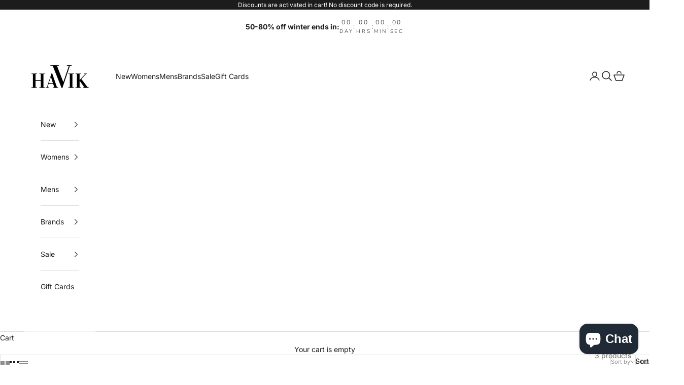

--- FILE ---
content_type: text/html; charset=utf-8
request_url: https://havikclothiers.com/collections/lamarque
body_size: 35167
content:
<!doctype html>

<html class="no-js" lang="en" dir="ltr">
  <head>
    <meta charset="utf-8">
    <meta name="viewport" content="width=device-width, initial-scale=1.0, height=device-height, minimum-scale=1.0, maximum-scale=5.0">

    <title>Lamarque</title><link rel="canonical" href="https://havikclothiers.com/collections/lamarque"><link rel="shortcut icon" href="//havikclothiers.com/cdn/shop/files/Icon_Havik.png?v=1613551364&width=96">
      <link rel="apple-touch-icon" href="//havikclothiers.com/cdn/shop/files/Icon_Havik.png?v=1613551364&width=180"><link rel="preconnect" href="https://fonts.shopifycdn.com" crossorigin>
    <link rel="dns-prefetch" href="https://productreviews.shopifycdn.com"><link rel="preload" href="//havikclothiers.com/cdn/fonts/nunito/nunito_n3.c1d7c2242f5519d084eafc479d7cc132bcc8c480.woff2" as="font" type="font/woff2" crossorigin><link rel="preload" href="//havikclothiers.com/cdn/fonts/inter/inter_n4.b2a3f24c19b4de56e8871f609e73ca7f6d2e2bb9.woff2" as="font" type="font/woff2" crossorigin><meta property="og:type" content="website">
  <meta property="og:title" content="Lamarque"><meta property="og:url" content="https://havikclothiers.com/collections/lamarque">
<meta property="og:site_name" content="Havik Clothiers"><meta name="twitter:card" content="summary"><meta name="twitter:title" content="Lamarque">
  <meta name="twitter:description" content="">


  <script async crossorigin fetchpriority="high" src="/cdn/shopifycloud/importmap-polyfill/es-modules-shim.2.4.0.js"></script>
<script type="application/ld+json">
  {
    "@context": "https://schema.org",
    "@type": "BreadcrumbList",
  "itemListElement": [{
      "@type": "ListItem",
      "position": 1,
      "name": "Home",
      "item": "https://havikclothiers.com"
    },{
          "@type": "ListItem",
          "position": 2,
          "name": "Lamarque",
          "item": "https://havikclothiers.com/collections/lamarque"
        }]
  }
  </script>

<style>/* Typography (heading) */
  @font-face {
  font-family: Nunito;
  font-weight: 300;
  font-style: normal;
  font-display: fallback;
  src: url("//havikclothiers.com/cdn/fonts/nunito/nunito_n3.c1d7c2242f5519d084eafc479d7cc132bcc8c480.woff2") format("woff2"),
       url("//havikclothiers.com/cdn/fonts/nunito/nunito_n3.d543cae3671591d99f8b7ed9ea9ca8387fc73b09.woff") format("woff");
}

@font-face {
  font-family: Nunito;
  font-weight: 300;
  font-style: italic;
  font-display: fallback;
  src: url("//havikclothiers.com/cdn/fonts/nunito/nunito_i3.11db3ddffd5485d801b7a5d8a24c3b0e446751f1.woff2") format("woff2"),
       url("//havikclothiers.com/cdn/fonts/nunito/nunito_i3.7f37c552f86f3fb4c0aae0353840b033f9f464a0.woff") format("woff");
}

/* Typography (body) */
  @font-face {
  font-family: Inter;
  font-weight: 400;
  font-style: normal;
  font-display: fallback;
  src: url("//havikclothiers.com/cdn/fonts/inter/inter_n4.b2a3f24c19b4de56e8871f609e73ca7f6d2e2bb9.woff2") format("woff2"),
       url("//havikclothiers.com/cdn/fonts/inter/inter_n4.af8052d517e0c9ffac7b814872cecc27ae1fa132.woff") format("woff");
}

@font-face {
  font-family: Inter;
  font-weight: 400;
  font-style: italic;
  font-display: fallback;
  src: url("//havikclothiers.com/cdn/fonts/inter/inter_i4.feae1981dda792ab80d117249d9c7e0f1017e5b3.woff2") format("woff2"),
       url("//havikclothiers.com/cdn/fonts/inter/inter_i4.62773b7113d5e5f02c71486623cf828884c85c6e.woff") format("woff");
}

@font-face {
  font-family: Inter;
  font-weight: 700;
  font-style: normal;
  font-display: fallback;
  src: url("//havikclothiers.com/cdn/fonts/inter/inter_n7.02711e6b374660cfc7915d1afc1c204e633421e4.woff2") format("woff2"),
       url("//havikclothiers.com/cdn/fonts/inter/inter_n7.6dab87426f6b8813070abd79972ceaf2f8d3b012.woff") format("woff");
}

@font-face {
  font-family: Inter;
  font-weight: 700;
  font-style: italic;
  font-display: fallback;
  src: url("//havikclothiers.com/cdn/fonts/inter/inter_i7.b377bcd4cc0f160622a22d638ae7e2cd9b86ea4c.woff2") format("woff2"),
       url("//havikclothiers.com/cdn/fonts/inter/inter_i7.7c69a6a34e3bb44fcf6f975857e13b9a9b25beb4.woff") format("woff");
}

:root {
    /* Container */
    --container-max-width: 100%;
    --container-xxs-max-width: 27.5rem; /* 440px */
    --container-xs-max-width: 42.5rem; /* 680px */
    --container-sm-max-width: 61.25rem; /* 980px */
    --container-md-max-width: 71.875rem; /* 1150px */
    --container-lg-max-width: 78.75rem; /* 1260px */
    --container-xl-max-width: 85rem; /* 1360px */
    --container-gutter: 1.25rem;

    --section-with-border-vertical-spacing: 2.5rem;
    --section-with-border-vertical-spacing-tight:2.5rem;
    --section-without-border-vertical-spacing:3.75rem;
    --section-without-border-vertical-spacing-tight:3.75rem;

    --section-stack-gap:3rem;
    --section-stack-gap-tight: 2.25rem;

    /* Form settings */
    --form-gap: 1.25rem; /* Gap between fieldset and submit button */
    --fieldset-gap: 1rem; /* Gap between each form input within a fieldset */
    --form-control-gap: 0.625rem; /* Gap between input and label (ignored for floating label) */
    --checkbox-control-gap: 0.75rem; /* Horizontal gap between checkbox and its associated label */
    --input-padding-block: 0.65rem; /* Vertical padding for input, textarea and native select */
    --input-padding-inline: 0.8rem; /* Horizontal padding for input, textarea and native select */
    --checkbox-size: 0.875rem; /* Size (width and height) for checkbox */

    /* Other sizes */
    --sticky-area-height: calc(var(--announcement-bar-is-sticky, 0) * var(--announcement-bar-height, 0px) + var(--header-is-sticky, 0) * var(--header-height, 0px));

    /* RTL support */
    --transform-logical-flip: 1;
    --transform-origin-start: left;
    --transform-origin-end: right;

    /**
     * ---------------------------------------------------------------------
     * TYPOGRAPHY
     * ---------------------------------------------------------------------
     */

    /* Font properties */
    --heading-font-family: Nunito, sans-serif;
    --heading-font-weight: 300;
    --heading-font-style: normal;
    --heading-text-transform: uppercase;
    --heading-letter-spacing: 0.14em;
    --text-font-family: Inter, sans-serif;
    --text-font-weight: 400;
    --text-font-style: normal;
    --text-letter-spacing: 0.0em;
    --button-font: var(--text-font-style) var(--text-font-weight) var(--text-sm) / 1.65 var(--text-font-family);
    --button-text-transform: uppercase;
    --button-letter-spacing: 0.18em;

    /* Font sizes */--text-heading-size-factor: 1;
    --text-h1: max(0.6875rem, clamp(1.375rem, 1.146341463414634rem + 0.975609756097561vw, 2rem) * var(--text-heading-size-factor));
    --text-h2: max(0.6875rem, clamp(1.25rem, 1.0670731707317074rem + 0.7804878048780488vw, 1.75rem) * var(--text-heading-size-factor));
    --text-h3: max(0.6875rem, clamp(1.125rem, 1.0335365853658536rem + 0.3902439024390244vw, 1.375rem) * var(--text-heading-size-factor));
    --text-h4: max(0.6875rem, clamp(1rem, 0.9542682926829268rem + 0.1951219512195122vw, 1.125rem) * var(--text-heading-size-factor));
    --text-h5: calc(0.875rem * var(--text-heading-size-factor));
    --text-h6: calc(0.75rem * var(--text-heading-size-factor));

    --text-xs: 0.75rem;
    --text-sm: 0.8125rem;
    --text-base: 0.875rem;
    --text-lg: 1.0rem;
    --text-xl: 1.125rem;

    /**
     * ---------------------------------------------------------------------
     * COLORS
     * ---------------------------------------------------------------------
     */

    /* Color settings */--accent: 28 28 28;
    --text-primary: 28 28 28;
    --background-primary: 255 255 255;
    --background-secondary: 247 247 247;
    --border-color: 221 221 221;
    --page-overlay: 0 0 0 / 0.4;

    /* Button colors */
    --button-background-primary: 28 28 28;
    --button-text-primary: 255 255 255;

    /* Status colors */
    --success-background: 212 227 203;
    --success-text: 48 122 7;
    --warning-background: 253 241 224;
    --warning-text: 237 138 0;
    --error-background: 243 204 204;
    --error-text: 203 43 43;

    /* Product colors */
    --on-sale-text: 227 44 43;
    --on-sale-badge-background: 227 44 43;
    --on-sale-badge-text: 255 255 255;
    --sold-out-badge-background: 239 239 239;
    --sold-out-badge-text: 0 0 0 / 0.65;
    --custom-badge-background: 28 28 28;
    --custom-badge-text: 255 255 255;
    --star-color: 28 28 28;

    /* Header colors */--header-background: 255 255 255;
    --header-text: 28 28 28;
    --header-border-color: 221 221 221;

    /* Footer colors */--footer-background: 255 255 255;
    --footer-text: 28 28 28;
    --footer-border-color: 221 221 221;

    /* Modal colors */--modal-background: 255 255 255;
    --modal-text: 28 28 28;
    --modal-border-color: 221 221 221;

    /* Drawer colors (reuse the same as modal) */
    --drawer-background: 255 255 255;
    --drawer-text: 28 28 28;
    --drawer-border-color: 221 221 221;

    /* Popover background (uses the primary background) */
    --popover-background: 247 247 247;
    --popover-text: 28 28 28;
    --popover-border-color: 221 221 221;

    /* Rounded variables (used for border radius) */
    --rounded-full: 9999px;
    --button-border-radius: 0.0rem;
    --input-border-radius: 0.0rem;

    /* Box shadow */
    --shadow-sm: 0 2px 8px rgb(0 0 0 / 0.05);
    --shadow: 0 5px 15px rgb(0 0 0 / 0.05);
    --shadow-md: 0 5px 30px rgb(0 0 0 / 0.05);
    --shadow-block: px px px rgb(var(--text-primary) / 0.0);

    /**
     * ---------------------------------------------------------------------
     * OTHER
     * ---------------------------------------------------------------------
     */

    --checkmark-svg-url: url(//havikclothiers.com/cdn/shop/t/4/assets/checkmark.svg?v=77552481021870063511693670615);
    --cursor-zoom-in-svg-url: url(//havikclothiers.com/cdn/shop/t/4/assets/cursor-zoom-in.svg?v=54663959031438570531693938857);
  }

  [dir="rtl"]:root {
    /* RTL support */
    --transform-logical-flip: -1;
    --transform-origin-start: right;
    --transform-origin-end: left;
  }

  @media screen and (min-width: 700px) {
    :root {
      /* Typography (font size) */
      --text-xs: 0.75rem;
      --text-sm: 0.8125rem;
      --text-base: 0.875rem;
      --text-lg: 1.0rem;
      --text-xl: 1.25rem;

      /* Spacing settings */
      --container-gutter: 2rem;
    }
  }

  @media screen and (min-width: 1000px) {
    :root {
      /* Spacing settings */
      --container-gutter: 3rem;

      --section-with-border-vertical-spacing: 4rem;
      --section-with-border-vertical-spacing-tight: 4rem;
      --section-without-border-vertical-spacing: 6rem;
      --section-without-border-vertical-spacing-tight: 6rem;

      --section-stack-gap:3rem;
      --section-stack-gap-tight:3rem;
    }
  }
</style><script>
  document.documentElement.classList.replace('no-js', 'js');

  // This allows to expose several variables to the global scope, to be used in scripts
  window.themeVariables = {
    settings: {
      showPageTransition: false,
      pageType: "collection",
      moneyFormat: "${{amount}}",
      moneyWithCurrencyFormat: "${{amount}} CAD",
      currencyCodeEnabled: false,
      cartType: "drawer"
    },

    strings: {
      addToCartButton: "Add to cart",
      soldOutButton: "Sold out",
      preOrderButton: "Pre-order",
      unavailableButton: "Unavailable",
      addedToCart: "Added to your cart!",
      closeGallery: "Close gallery",
      zoomGallery: "Zoom picture",
      errorGallery: "Image cannot be loaded",
      soldOutBadge: "Sold out",
      discountBadge: "Save @@",
      sku: "SKU:",
      shippingEstimatorNoResults: "Sorry, we do not ship to your address.",
      shippingEstimatorOneResult: "There is one shipping rate for your address:",
      shippingEstimatorMultipleResults: "There are several shipping rates for your address:",
      shippingEstimatorError: "One or more error occurred while retrieving shipping rates:",
      next: "Next",
      previous: "Previous"
    },

    mediaQueries: {
      'sm': 'screen and (min-width: 700px)',
      'md': 'screen and (min-width: 1000px)',
      'lg': 'screen and (min-width: 1150px)',
      'xl': 'screen and (min-width: 1400px)',
      '2xl': 'screen and (min-width: 1600px)',
      'sm-max': 'screen and (max-width: 699px)',
      'md-max': 'screen and (max-width: 999px)',
      'lg-max': 'screen and (max-width: 1149px)',
      'xl-max': 'screen and (max-width: 1399px)',
      '2xl-max': 'screen and (max-width: 1599px)',
      'motion-safe': '(prefers-reduced-motion: no-preference)',
      'motion-reduce': '(prefers-reduced-motion: reduce)',
      'supports-hover': 'screen and (pointer: fine)',
      'supports-touch': 'screen and (hover: none)'
    }
  };</script><script async src="//havikclothiers.com/cdn/shop/t/4/assets/es-module-shims.min.js?v=41244696521020306371693670593"></script>

    <script type="importmap">{
        "imports": {
          "vendor": "//havikclothiers.com/cdn/shop/t/4/assets/vendor.min.js?v=114730757745344854631693670593",
          "theme": "//havikclothiers.com/cdn/shop/t/4/assets/theme.js?v=89963661938119220071693670593",
          "photoswipe": "//havikclothiers.com/cdn/shop/t/4/assets/photoswipe.min.js?v=30761459775438637251693670593"
        }
      }
    </script>

    <script type="module" src="//havikclothiers.com/cdn/shop/t/4/assets/vendor.min.js?v=114730757745344854631693670593"></script>
    <script type="module" src="//havikclothiers.com/cdn/shop/t/4/assets/theme.js?v=89963661938119220071693670593"></script>

    <script>window.performance && window.performance.mark && window.performance.mark('shopify.content_for_header.start');</script><meta name="google-site-verification" content="N7oIZmS7W0JWwv6Qzq39xeLWwH2Mi2hGk9QPCz1kRlQ">
<meta id="shopify-digital-wallet" name="shopify-digital-wallet" content="/35683827848/digital_wallets/dialog">
<meta name="shopify-checkout-api-token" content="52b2ed00f4d69b333e056014f600d4da">
<link rel="alternate" type="application/atom+xml" title="Feed" href="/collections/lamarque.atom" />
<link rel="alternate" type="application/json+oembed" href="https://havikclothiers.com/collections/lamarque.oembed">
<script async="async" src="/checkouts/internal/preloads.js?locale=en-CA"></script>
<link rel="preconnect" href="https://shop.app" crossorigin="anonymous">
<script async="async" src="https://shop.app/checkouts/internal/preloads.js?locale=en-CA&shop_id=35683827848" crossorigin="anonymous"></script>
<script id="apple-pay-shop-capabilities" type="application/json">{"shopId":35683827848,"countryCode":"CA","currencyCode":"CAD","merchantCapabilities":["supports3DS"],"merchantId":"gid:\/\/shopify\/Shop\/35683827848","merchantName":"Havik Clothiers","requiredBillingContactFields":["postalAddress","email","phone"],"requiredShippingContactFields":["postalAddress","email","phone"],"shippingType":"shipping","supportedNetworks":["visa","masterCard","amex","discover","interac","jcb"],"total":{"type":"pending","label":"Havik Clothiers","amount":"1.00"},"shopifyPaymentsEnabled":true,"supportsSubscriptions":true}</script>
<script id="shopify-features" type="application/json">{"accessToken":"52b2ed00f4d69b333e056014f600d4da","betas":["rich-media-storefront-analytics"],"domain":"havikclothiers.com","predictiveSearch":true,"shopId":35683827848,"locale":"en"}</script>
<script>var Shopify = Shopify || {};
Shopify.shop = "havik-clothiers.myshopify.com";
Shopify.locale = "en";
Shopify.currency = {"active":"CAD","rate":"1.0"};
Shopify.country = "CA";
Shopify.theme = {"name":"Prestige","id":137045704963,"schema_name":"Prestige","schema_version":"7.3.6","theme_store_id":855,"role":"main"};
Shopify.theme.handle = "null";
Shopify.theme.style = {"id":null,"handle":null};
Shopify.cdnHost = "havikclothiers.com/cdn";
Shopify.routes = Shopify.routes || {};
Shopify.routes.root = "/";</script>
<script type="module">!function(o){(o.Shopify=o.Shopify||{}).modules=!0}(window);</script>
<script>!function(o){function n(){var o=[];function n(){o.push(Array.prototype.slice.apply(arguments))}return n.q=o,n}var t=o.Shopify=o.Shopify||{};t.loadFeatures=n(),t.autoloadFeatures=n()}(window);</script>
<script>
  window.ShopifyPay = window.ShopifyPay || {};
  window.ShopifyPay.apiHost = "shop.app\/pay";
  window.ShopifyPay.redirectState = null;
</script>
<script id="shop-js-analytics" type="application/json">{"pageType":"collection"}</script>
<script defer="defer" async type="module" src="//havikclothiers.com/cdn/shopifycloud/shop-js/modules/v2/client.init-shop-cart-sync_BdyHc3Nr.en.esm.js"></script>
<script defer="defer" async type="module" src="//havikclothiers.com/cdn/shopifycloud/shop-js/modules/v2/chunk.common_Daul8nwZ.esm.js"></script>
<script type="module">
  await import("//havikclothiers.com/cdn/shopifycloud/shop-js/modules/v2/client.init-shop-cart-sync_BdyHc3Nr.en.esm.js");
await import("//havikclothiers.com/cdn/shopifycloud/shop-js/modules/v2/chunk.common_Daul8nwZ.esm.js");

  window.Shopify.SignInWithShop?.initShopCartSync?.({"fedCMEnabled":true,"windoidEnabled":true});

</script>
<script>
  window.Shopify = window.Shopify || {};
  if (!window.Shopify.featureAssets) window.Shopify.featureAssets = {};
  window.Shopify.featureAssets['shop-js'] = {"shop-cart-sync":["modules/v2/client.shop-cart-sync_QYOiDySF.en.esm.js","modules/v2/chunk.common_Daul8nwZ.esm.js"],"init-fed-cm":["modules/v2/client.init-fed-cm_DchLp9rc.en.esm.js","modules/v2/chunk.common_Daul8nwZ.esm.js"],"shop-button":["modules/v2/client.shop-button_OV7bAJc5.en.esm.js","modules/v2/chunk.common_Daul8nwZ.esm.js"],"init-windoid":["modules/v2/client.init-windoid_DwxFKQ8e.en.esm.js","modules/v2/chunk.common_Daul8nwZ.esm.js"],"shop-cash-offers":["modules/v2/client.shop-cash-offers_DWtL6Bq3.en.esm.js","modules/v2/chunk.common_Daul8nwZ.esm.js","modules/v2/chunk.modal_CQq8HTM6.esm.js"],"shop-toast-manager":["modules/v2/client.shop-toast-manager_CX9r1SjA.en.esm.js","modules/v2/chunk.common_Daul8nwZ.esm.js"],"init-shop-email-lookup-coordinator":["modules/v2/client.init-shop-email-lookup-coordinator_UhKnw74l.en.esm.js","modules/v2/chunk.common_Daul8nwZ.esm.js"],"pay-button":["modules/v2/client.pay-button_DzxNnLDY.en.esm.js","modules/v2/chunk.common_Daul8nwZ.esm.js"],"avatar":["modules/v2/client.avatar_BTnouDA3.en.esm.js"],"init-shop-cart-sync":["modules/v2/client.init-shop-cart-sync_BdyHc3Nr.en.esm.js","modules/v2/chunk.common_Daul8nwZ.esm.js"],"shop-login-button":["modules/v2/client.shop-login-button_D8B466_1.en.esm.js","modules/v2/chunk.common_Daul8nwZ.esm.js","modules/v2/chunk.modal_CQq8HTM6.esm.js"],"init-customer-accounts-sign-up":["modules/v2/client.init-customer-accounts-sign-up_C8fpPm4i.en.esm.js","modules/v2/client.shop-login-button_D8B466_1.en.esm.js","modules/v2/chunk.common_Daul8nwZ.esm.js","modules/v2/chunk.modal_CQq8HTM6.esm.js"],"init-shop-for-new-customer-accounts":["modules/v2/client.init-shop-for-new-customer-accounts_CVTO0Ztu.en.esm.js","modules/v2/client.shop-login-button_D8B466_1.en.esm.js","modules/v2/chunk.common_Daul8nwZ.esm.js","modules/v2/chunk.modal_CQq8HTM6.esm.js"],"init-customer-accounts":["modules/v2/client.init-customer-accounts_dRgKMfrE.en.esm.js","modules/v2/client.shop-login-button_D8B466_1.en.esm.js","modules/v2/chunk.common_Daul8nwZ.esm.js","modules/v2/chunk.modal_CQq8HTM6.esm.js"],"shop-follow-button":["modules/v2/client.shop-follow-button_CkZpjEct.en.esm.js","modules/v2/chunk.common_Daul8nwZ.esm.js","modules/v2/chunk.modal_CQq8HTM6.esm.js"],"lead-capture":["modules/v2/client.lead-capture_BntHBhfp.en.esm.js","modules/v2/chunk.common_Daul8nwZ.esm.js","modules/v2/chunk.modal_CQq8HTM6.esm.js"],"checkout-modal":["modules/v2/client.checkout-modal_CfxcYbTm.en.esm.js","modules/v2/chunk.common_Daul8nwZ.esm.js","modules/v2/chunk.modal_CQq8HTM6.esm.js"],"shop-login":["modules/v2/client.shop-login_Da4GZ2H6.en.esm.js","modules/v2/chunk.common_Daul8nwZ.esm.js","modules/v2/chunk.modal_CQq8HTM6.esm.js"],"payment-terms":["modules/v2/client.payment-terms_MV4M3zvL.en.esm.js","modules/v2/chunk.common_Daul8nwZ.esm.js","modules/v2/chunk.modal_CQq8HTM6.esm.js"]};
</script>
<script>(function() {
  var isLoaded = false;
  function asyncLoad() {
    if (isLoaded) return;
    isLoaded = true;
    var urls = ["https:\/\/mpop.pxucdn.com\/apps.pixelunion.net\/scripts\/js\/countdown\/bundle.min.js?shop=havik-clothiers.myshopify.com","\/\/shopify.privy.com\/widget.js?shop=havik-clothiers.myshopify.com","https:\/\/storage.nfcube.com\/instafeed-3b3642cd5cd173147eac60dd843df608.js?shop=havik-clothiers.myshopify.com","https:\/\/cdn.hextom.com\/js\/eventpromotionbar.js?shop=havik-clothiers.myshopify.com","https:\/\/cdn.hextom.com\/js\/quickannouncementbar.js?shop=havik-clothiers.myshopify.com"];
    for (var i = 0; i < urls.length; i++) {
      var s = document.createElement('script');
      s.type = 'text/javascript';
      s.async = true;
      s.src = urls[i];
      var x = document.getElementsByTagName('script')[0];
      x.parentNode.insertBefore(s, x);
    }
  };
  if(window.attachEvent) {
    window.attachEvent('onload', asyncLoad);
  } else {
    window.addEventListener('load', asyncLoad, false);
  }
})();</script>
<script id="__st">var __st={"a":35683827848,"offset":-21600,"reqid":"cf2ebff6-9d09-43b1-aead-2e216f0c3056-1769022155","pageurl":"havikclothiers.com\/collections\/lamarque","u":"4c2b4ee7aa2e","p":"collection","rtyp":"collection","rid":398609842435};</script>
<script>window.ShopifyPaypalV4VisibilityTracking = true;</script>
<script id="captcha-bootstrap">!function(){'use strict';const t='contact',e='account',n='new_comment',o=[[t,t],['blogs',n],['comments',n],[t,'customer']],c=[[e,'customer_login'],[e,'guest_login'],[e,'recover_customer_password'],[e,'create_customer']],r=t=>t.map((([t,e])=>`form[action*='/${t}']:not([data-nocaptcha='true']) input[name='form_type'][value='${e}']`)).join(','),a=t=>()=>t?[...document.querySelectorAll(t)].map((t=>t.form)):[];function s(){const t=[...o],e=r(t);return a(e)}const i='password',u='form_key',d=['recaptcha-v3-token','g-recaptcha-response','h-captcha-response',i],f=()=>{try{return window.sessionStorage}catch{return}},m='__shopify_v',_=t=>t.elements[u];function p(t,e,n=!1){try{const o=window.sessionStorage,c=JSON.parse(o.getItem(e)),{data:r}=function(t){const{data:e,action:n}=t;return t[m]||n?{data:e,action:n}:{data:t,action:n}}(c);for(const[e,n]of Object.entries(r))t.elements[e]&&(t.elements[e].value=n);n&&o.removeItem(e)}catch(o){console.error('form repopulation failed',{error:o})}}const l='form_type',E='cptcha';function T(t){t.dataset[E]=!0}const w=window,h=w.document,L='Shopify',v='ce_forms',y='captcha';let A=!1;((t,e)=>{const n=(g='f06e6c50-85a8-45c8-87d0-21a2b65856fe',I='https://cdn.shopify.com/shopifycloud/storefront-forms-hcaptcha/ce_storefront_forms_captcha_hcaptcha.v1.5.2.iife.js',D={infoText:'Protected by hCaptcha',privacyText:'Privacy',termsText:'Terms'},(t,e,n)=>{const o=w[L][v],c=o.bindForm;if(c)return c(t,g,e,D).then(n);var r;o.q.push([[t,g,e,D],n]),r=I,A||(h.body.append(Object.assign(h.createElement('script'),{id:'captcha-provider',async:!0,src:r})),A=!0)});var g,I,D;w[L]=w[L]||{},w[L][v]=w[L][v]||{},w[L][v].q=[],w[L][y]=w[L][y]||{},w[L][y].protect=function(t,e){n(t,void 0,e),T(t)},Object.freeze(w[L][y]),function(t,e,n,w,h,L){const[v,y,A,g]=function(t,e,n){const i=e?o:[],u=t?c:[],d=[...i,...u],f=r(d),m=r(i),_=r(d.filter((([t,e])=>n.includes(e))));return[a(f),a(m),a(_),s()]}(w,h,L),I=t=>{const e=t.target;return e instanceof HTMLFormElement?e:e&&e.form},D=t=>v().includes(t);t.addEventListener('submit',(t=>{const e=I(t);if(!e)return;const n=D(e)&&!e.dataset.hcaptchaBound&&!e.dataset.recaptchaBound,o=_(e),c=g().includes(e)&&(!o||!o.value);(n||c)&&t.preventDefault(),c&&!n&&(function(t){try{if(!f())return;!function(t){const e=f();if(!e)return;const n=_(t);if(!n)return;const o=n.value;o&&e.removeItem(o)}(t);const e=Array.from(Array(32),(()=>Math.random().toString(36)[2])).join('');!function(t,e){_(t)||t.append(Object.assign(document.createElement('input'),{type:'hidden',name:u})),t.elements[u].value=e}(t,e),function(t,e){const n=f();if(!n)return;const o=[...t.querySelectorAll(`input[type='${i}']`)].map((({name:t})=>t)),c=[...d,...o],r={};for(const[a,s]of new FormData(t).entries())c.includes(a)||(r[a]=s);n.setItem(e,JSON.stringify({[m]:1,action:t.action,data:r}))}(t,e)}catch(e){console.error('failed to persist form',e)}}(e),e.submit())}));const S=(t,e)=>{t&&!t.dataset[E]&&(n(t,e.some((e=>e===t))),T(t))};for(const o of['focusin','change'])t.addEventListener(o,(t=>{const e=I(t);D(e)&&S(e,y())}));const B=e.get('form_key'),M=e.get(l),P=B&&M;t.addEventListener('DOMContentLoaded',(()=>{const t=y();if(P)for(const e of t)e.elements[l].value===M&&p(e,B);[...new Set([...A(),...v().filter((t=>'true'===t.dataset.shopifyCaptcha))])].forEach((e=>S(e,t)))}))}(h,new URLSearchParams(w.location.search),n,t,e,['guest_login'])})(!0,!0)}();</script>
<script integrity="sha256-4kQ18oKyAcykRKYeNunJcIwy7WH5gtpwJnB7kiuLZ1E=" data-source-attribution="shopify.loadfeatures" defer="defer" src="//havikclothiers.com/cdn/shopifycloud/storefront/assets/storefront/load_feature-a0a9edcb.js" crossorigin="anonymous"></script>
<script crossorigin="anonymous" defer="defer" src="//havikclothiers.com/cdn/shopifycloud/storefront/assets/shopify_pay/storefront-65b4c6d7.js?v=20250812"></script>
<script data-source-attribution="shopify.dynamic_checkout.dynamic.init">var Shopify=Shopify||{};Shopify.PaymentButton=Shopify.PaymentButton||{isStorefrontPortableWallets:!0,init:function(){window.Shopify.PaymentButton.init=function(){};var t=document.createElement("script");t.src="https://havikclothiers.com/cdn/shopifycloud/portable-wallets/latest/portable-wallets.en.js",t.type="module",document.head.appendChild(t)}};
</script>
<script data-source-attribution="shopify.dynamic_checkout.buyer_consent">
  function portableWalletsHideBuyerConsent(e){var t=document.getElementById("shopify-buyer-consent"),n=document.getElementById("shopify-subscription-policy-button");t&&n&&(t.classList.add("hidden"),t.setAttribute("aria-hidden","true"),n.removeEventListener("click",e))}function portableWalletsShowBuyerConsent(e){var t=document.getElementById("shopify-buyer-consent"),n=document.getElementById("shopify-subscription-policy-button");t&&n&&(t.classList.remove("hidden"),t.removeAttribute("aria-hidden"),n.addEventListener("click",e))}window.Shopify?.PaymentButton&&(window.Shopify.PaymentButton.hideBuyerConsent=portableWalletsHideBuyerConsent,window.Shopify.PaymentButton.showBuyerConsent=portableWalletsShowBuyerConsent);
</script>
<script data-source-attribution="shopify.dynamic_checkout.cart.bootstrap">document.addEventListener("DOMContentLoaded",(function(){function t(){return document.querySelector("shopify-accelerated-checkout-cart, shopify-accelerated-checkout")}if(t())Shopify.PaymentButton.init();else{new MutationObserver((function(e,n){t()&&(Shopify.PaymentButton.init(),n.disconnect())})).observe(document.body,{childList:!0,subtree:!0})}}));
</script>
<link id="shopify-accelerated-checkout-styles" rel="stylesheet" media="screen" href="https://havikclothiers.com/cdn/shopifycloud/portable-wallets/latest/accelerated-checkout-backwards-compat.css" crossorigin="anonymous">
<style id="shopify-accelerated-checkout-cart">
        #shopify-buyer-consent {
  margin-top: 1em;
  display: inline-block;
  width: 100%;
}

#shopify-buyer-consent.hidden {
  display: none;
}

#shopify-subscription-policy-button {
  background: none;
  border: none;
  padding: 0;
  text-decoration: underline;
  font-size: inherit;
  cursor: pointer;
}

#shopify-subscription-policy-button::before {
  box-shadow: none;
}

      </style>

<script>window.performance && window.performance.mark && window.performance.mark('shopify.content_for_header.end');</script>
<link href="//havikclothiers.com/cdn/shop/t/4/assets/theme.css?v=62420860264510945811693670593" rel="stylesheet" type="text/css" media="all" />






<script src="https://cdn.shopify.com/extensions/e8878072-2f6b-4e89-8082-94b04320908d/inbox-1254/assets/inbox-chat-loader.js" type="text/javascript" defer="defer"></script>
<link href="https://monorail-edge.shopifysvc.com" rel="dns-prefetch">
<script>(function(){if ("sendBeacon" in navigator && "performance" in window) {try {var session_token_from_headers = performance.getEntriesByType('navigation')[0].serverTiming.find(x => x.name == '_s').description;} catch {var session_token_from_headers = undefined;}var session_cookie_matches = document.cookie.match(/_shopify_s=([^;]*)/);var session_token_from_cookie = session_cookie_matches && session_cookie_matches.length === 2 ? session_cookie_matches[1] : "";var session_token = session_token_from_headers || session_token_from_cookie || "";function handle_abandonment_event(e) {var entries = performance.getEntries().filter(function(entry) {return /monorail-edge.shopifysvc.com/.test(entry.name);});if (!window.abandonment_tracked && entries.length === 0) {window.abandonment_tracked = true;var currentMs = Date.now();var navigation_start = performance.timing.navigationStart;var payload = {shop_id: 35683827848,url: window.location.href,navigation_start,duration: currentMs - navigation_start,session_token,page_type: "collection"};window.navigator.sendBeacon("https://monorail-edge.shopifysvc.com/v1/produce", JSON.stringify({schema_id: "online_store_buyer_site_abandonment/1.1",payload: payload,metadata: {event_created_at_ms: currentMs,event_sent_at_ms: currentMs}}));}}window.addEventListener('pagehide', handle_abandonment_event);}}());</script>
<script id="web-pixels-manager-setup">(function e(e,d,r,n,o){if(void 0===o&&(o={}),!Boolean(null===(a=null===(i=window.Shopify)||void 0===i?void 0:i.analytics)||void 0===a?void 0:a.replayQueue)){var i,a;window.Shopify=window.Shopify||{};var t=window.Shopify;t.analytics=t.analytics||{};var s=t.analytics;s.replayQueue=[],s.publish=function(e,d,r){return s.replayQueue.push([e,d,r]),!0};try{self.performance.mark("wpm:start")}catch(e){}var l=function(){var e={modern:/Edge?\/(1{2}[4-9]|1[2-9]\d|[2-9]\d{2}|\d{4,})\.\d+(\.\d+|)|Firefox\/(1{2}[4-9]|1[2-9]\d|[2-9]\d{2}|\d{4,})\.\d+(\.\d+|)|Chrom(ium|e)\/(9{2}|\d{3,})\.\d+(\.\d+|)|(Maci|X1{2}).+ Version\/(15\.\d+|(1[6-9]|[2-9]\d|\d{3,})\.\d+)([,.]\d+|)( \(\w+\)|)( Mobile\/\w+|) Safari\/|Chrome.+OPR\/(9{2}|\d{3,})\.\d+\.\d+|(CPU[ +]OS|iPhone[ +]OS|CPU[ +]iPhone|CPU IPhone OS|CPU iPad OS)[ +]+(15[._]\d+|(1[6-9]|[2-9]\d|\d{3,})[._]\d+)([._]\d+|)|Android:?[ /-](13[3-9]|1[4-9]\d|[2-9]\d{2}|\d{4,})(\.\d+|)(\.\d+|)|Android.+Firefox\/(13[5-9]|1[4-9]\d|[2-9]\d{2}|\d{4,})\.\d+(\.\d+|)|Android.+Chrom(ium|e)\/(13[3-9]|1[4-9]\d|[2-9]\d{2}|\d{4,})\.\d+(\.\d+|)|SamsungBrowser\/([2-9]\d|\d{3,})\.\d+/,legacy:/Edge?\/(1[6-9]|[2-9]\d|\d{3,})\.\d+(\.\d+|)|Firefox\/(5[4-9]|[6-9]\d|\d{3,})\.\d+(\.\d+|)|Chrom(ium|e)\/(5[1-9]|[6-9]\d|\d{3,})\.\d+(\.\d+|)([\d.]+$|.*Safari\/(?![\d.]+ Edge\/[\d.]+$))|(Maci|X1{2}).+ Version\/(10\.\d+|(1[1-9]|[2-9]\d|\d{3,})\.\d+)([,.]\d+|)( \(\w+\)|)( Mobile\/\w+|) Safari\/|Chrome.+OPR\/(3[89]|[4-9]\d|\d{3,})\.\d+\.\d+|(CPU[ +]OS|iPhone[ +]OS|CPU[ +]iPhone|CPU IPhone OS|CPU iPad OS)[ +]+(10[._]\d+|(1[1-9]|[2-9]\d|\d{3,})[._]\d+)([._]\d+|)|Android:?[ /-](13[3-9]|1[4-9]\d|[2-9]\d{2}|\d{4,})(\.\d+|)(\.\d+|)|Mobile Safari.+OPR\/([89]\d|\d{3,})\.\d+\.\d+|Android.+Firefox\/(13[5-9]|1[4-9]\d|[2-9]\d{2}|\d{4,})\.\d+(\.\d+|)|Android.+Chrom(ium|e)\/(13[3-9]|1[4-9]\d|[2-9]\d{2}|\d{4,})\.\d+(\.\d+|)|Android.+(UC? ?Browser|UCWEB|U3)[ /]?(15\.([5-9]|\d{2,})|(1[6-9]|[2-9]\d|\d{3,})\.\d+)\.\d+|SamsungBrowser\/(5\.\d+|([6-9]|\d{2,})\.\d+)|Android.+MQ{2}Browser\/(14(\.(9|\d{2,})|)|(1[5-9]|[2-9]\d|\d{3,})(\.\d+|))(\.\d+|)|K[Aa][Ii]OS\/(3\.\d+|([4-9]|\d{2,})\.\d+)(\.\d+|)/},d=e.modern,r=e.legacy,n=navigator.userAgent;return n.match(d)?"modern":n.match(r)?"legacy":"unknown"}(),u="modern"===l?"modern":"legacy",c=(null!=n?n:{modern:"",legacy:""})[u],f=function(e){return[e.baseUrl,"/wpm","/b",e.hashVersion,"modern"===e.buildTarget?"m":"l",".js"].join("")}({baseUrl:d,hashVersion:r,buildTarget:u}),m=function(e){var d=e.version,r=e.bundleTarget,n=e.surface,o=e.pageUrl,i=e.monorailEndpoint;return{emit:function(e){var a=e.status,t=e.errorMsg,s=(new Date).getTime(),l=JSON.stringify({metadata:{event_sent_at_ms:s},events:[{schema_id:"web_pixels_manager_load/3.1",payload:{version:d,bundle_target:r,page_url:o,status:a,surface:n,error_msg:t},metadata:{event_created_at_ms:s}}]});if(!i)return console&&console.warn&&console.warn("[Web Pixels Manager] No Monorail endpoint provided, skipping logging."),!1;try{return self.navigator.sendBeacon.bind(self.navigator)(i,l)}catch(e){}var u=new XMLHttpRequest;try{return u.open("POST",i,!0),u.setRequestHeader("Content-Type","text/plain"),u.send(l),!0}catch(e){return console&&console.warn&&console.warn("[Web Pixels Manager] Got an unhandled error while logging to Monorail."),!1}}}}({version:r,bundleTarget:l,surface:e.surface,pageUrl:self.location.href,monorailEndpoint:e.monorailEndpoint});try{o.browserTarget=l,function(e){var d=e.src,r=e.async,n=void 0===r||r,o=e.onload,i=e.onerror,a=e.sri,t=e.scriptDataAttributes,s=void 0===t?{}:t,l=document.createElement("script"),u=document.querySelector("head"),c=document.querySelector("body");if(l.async=n,l.src=d,a&&(l.integrity=a,l.crossOrigin="anonymous"),s)for(var f in s)if(Object.prototype.hasOwnProperty.call(s,f))try{l.dataset[f]=s[f]}catch(e){}if(o&&l.addEventListener("load",o),i&&l.addEventListener("error",i),u)u.appendChild(l);else{if(!c)throw new Error("Did not find a head or body element to append the script");c.appendChild(l)}}({src:f,async:!0,onload:function(){if(!function(){var e,d;return Boolean(null===(d=null===(e=window.Shopify)||void 0===e?void 0:e.analytics)||void 0===d?void 0:d.initialized)}()){var d=window.webPixelsManager.init(e)||void 0;if(d){var r=window.Shopify.analytics;r.replayQueue.forEach((function(e){var r=e[0],n=e[1],o=e[2];d.publishCustomEvent(r,n,o)})),r.replayQueue=[],r.publish=d.publishCustomEvent,r.visitor=d.visitor,r.initialized=!0}}},onerror:function(){return m.emit({status:"failed",errorMsg:"".concat(f," has failed to load")})},sri:function(e){var d=/^sha384-[A-Za-z0-9+/=]+$/;return"string"==typeof e&&d.test(e)}(c)?c:"",scriptDataAttributes:o}),m.emit({status:"loading"})}catch(e){m.emit({status:"failed",errorMsg:(null==e?void 0:e.message)||"Unknown error"})}}})({shopId: 35683827848,storefrontBaseUrl: "https://havikclothiers.com",extensionsBaseUrl: "https://extensions.shopifycdn.com/cdn/shopifycloud/web-pixels-manager",monorailEndpoint: "https://monorail-edge.shopifysvc.com/unstable/produce_batch",surface: "storefront-renderer",enabledBetaFlags: ["2dca8a86"],webPixelsConfigList: [{"id":"524157187","configuration":"{\"config\":\"{\\\"pixel_id\\\":\\\"GT-5TG3LPN\\\",\\\"target_country\\\":\\\"CA\\\",\\\"gtag_events\\\":[{\\\"type\\\":\\\"purchase\\\",\\\"action_label\\\":\\\"MC-0RCMKZ4PXW\\\"},{\\\"type\\\":\\\"page_view\\\",\\\"action_label\\\":\\\"MC-0RCMKZ4PXW\\\"},{\\\"type\\\":\\\"view_item\\\",\\\"action_label\\\":\\\"MC-0RCMKZ4PXW\\\"}],\\\"enable_monitoring_mode\\\":false}\"}","eventPayloadVersion":"v1","runtimeContext":"OPEN","scriptVersion":"b2a88bafab3e21179ed38636efcd8a93","type":"APP","apiClientId":1780363,"privacyPurposes":[],"dataSharingAdjustments":{"protectedCustomerApprovalScopes":["read_customer_address","read_customer_email","read_customer_name","read_customer_personal_data","read_customer_phone"]}},{"id":"203391235","configuration":"{\"pixel_id\":\"280507643319584\",\"pixel_type\":\"facebook_pixel\",\"metaapp_system_user_token\":\"-\"}","eventPayloadVersion":"v1","runtimeContext":"OPEN","scriptVersion":"ca16bc87fe92b6042fbaa3acc2fbdaa6","type":"APP","apiClientId":2329312,"privacyPurposes":["ANALYTICS","MARKETING","SALE_OF_DATA"],"dataSharingAdjustments":{"protectedCustomerApprovalScopes":["read_customer_address","read_customer_email","read_customer_name","read_customer_personal_data","read_customer_phone"]}},{"id":"72089859","eventPayloadVersion":"v1","runtimeContext":"LAX","scriptVersion":"1","type":"CUSTOM","privacyPurposes":["ANALYTICS"],"name":"Google Analytics tag (migrated)"},{"id":"shopify-app-pixel","configuration":"{}","eventPayloadVersion":"v1","runtimeContext":"STRICT","scriptVersion":"0450","apiClientId":"shopify-pixel","type":"APP","privacyPurposes":["ANALYTICS","MARKETING"]},{"id":"shopify-custom-pixel","eventPayloadVersion":"v1","runtimeContext":"LAX","scriptVersion":"0450","apiClientId":"shopify-pixel","type":"CUSTOM","privacyPurposes":["ANALYTICS","MARKETING"]}],isMerchantRequest: false,initData: {"shop":{"name":"Havik Clothiers","paymentSettings":{"currencyCode":"CAD"},"myshopifyDomain":"havik-clothiers.myshopify.com","countryCode":"CA","storefrontUrl":"https:\/\/havikclothiers.com"},"customer":null,"cart":null,"checkout":null,"productVariants":[],"purchasingCompany":null},},"https://havikclothiers.com/cdn","fcfee988w5aeb613cpc8e4bc33m6693e112",{"modern":"","legacy":""},{"shopId":"35683827848","storefrontBaseUrl":"https:\/\/havikclothiers.com","extensionBaseUrl":"https:\/\/extensions.shopifycdn.com\/cdn\/shopifycloud\/web-pixels-manager","surface":"storefront-renderer","enabledBetaFlags":"[\"2dca8a86\"]","isMerchantRequest":"false","hashVersion":"fcfee988w5aeb613cpc8e4bc33m6693e112","publish":"custom","events":"[[\"page_viewed\",{}],[\"collection_viewed\",{\"collection\":{\"id\":\"398609842435\",\"title\":\"Lamarque\",\"productVariants\":[{\"price\":{\"amount\":560.0,\"currencyCode\":\"CAD\"},\"product\":{\"title\":\"Linette Leather Jacket\",\"vendor\":\"Lamarque\",\"id\":\"9043765133571\",\"untranslatedTitle\":\"Linette Leather Jacket\",\"url\":\"\/products\/linette-leather-jacket\",\"type\":\"womens\"},\"id\":\"47048005845251\",\"image\":{\"src\":\"\/\/havikclothiers.com\/cdn\/shop\/files\/NEWWEBSITESIZE-2025-07-28T153953.121.png?v=1753738844\"},\"sku\":null,\"title\":\"XS \/ Luggage\",\"untranslatedTitle\":\"XS \/ Luggage\"},{\"price\":{\"amount\":198.0,\"currencyCode\":\"CAD\"},\"product\":{\"title\":\"Helsa Polar Fleece\",\"vendor\":\"Lamarque\",\"id\":\"9043760185603\",\"untranslatedTitle\":\"Helsa Polar Fleece\",\"url\":\"\/products\/helsa-polar-fleece\",\"type\":\"womens\"},\"id\":\"47047987855619\",\"image\":{\"src\":\"\/\/havikclothiers.com\/cdn\/shop\/files\/NEWWEBSITESIZE-2025-09-18T095725.936.png?v=1758211215\"},\"sku\":null,\"title\":\"XS \/ Beige\",\"untranslatedTitle\":\"XS \/ Beige\"},{\"price\":{\"amount\":192.5,\"currencyCode\":\"CAD\"},\"product\":{\"title\":\"Imani Leather Trousers\",\"vendor\":\"Lamarque\",\"id\":\"8811636326659\",\"untranslatedTitle\":\"Imani Leather Trousers\",\"url\":\"\/products\/imani-leather-trousers\",\"type\":\"womens\"},\"id\":\"46114300068099\",\"image\":{\"src\":\"\/\/havikclothiers.com\/cdn\/shop\/files\/NEWWEBSITESIZE-2024-11-07T142118.745.png?v=1731011083\"},\"sku\":\"\",\"title\":\"24 \/ Black\",\"untranslatedTitle\":\"24 \/ Black\"}]}}]]"});</script><script>
  window.ShopifyAnalytics = window.ShopifyAnalytics || {};
  window.ShopifyAnalytics.meta = window.ShopifyAnalytics.meta || {};
  window.ShopifyAnalytics.meta.currency = 'CAD';
  var meta = {"products":[{"id":9043765133571,"gid":"gid:\/\/shopify\/Product\/9043765133571","vendor":"Lamarque","type":"womens","handle":"linette-leather-jacket","variants":[{"id":47048005845251,"price":56000,"name":"Linette Leather Jacket - XS \/ Luggage","public_title":"XS \/ Luggage","sku":null},{"id":47048005878019,"price":56000,"name":"Linette Leather Jacket - S \/ Luggage","public_title":"S \/ Luggage","sku":null},{"id":47048005910787,"price":56000,"name":"Linette Leather Jacket - M \/ Luggage","public_title":"M \/ Luggage","sku":null},{"id":47048005943555,"price":56000,"name":"Linette Leather Jacket - L \/ Luggage","public_title":"L \/ Luggage","sku":null}],"remote":false},{"id":9043760185603,"gid":"gid:\/\/shopify\/Product\/9043760185603","vendor":"Lamarque","type":"womens","handle":"helsa-polar-fleece","variants":[{"id":47047987855619,"price":19800,"name":"Helsa Polar Fleece - XS \/ Beige","public_title":"XS \/ Beige","sku":null},{"id":47047987888387,"price":19800,"name":"Helsa Polar Fleece - S \/ Beige","public_title":"S \/ Beige","sku":null},{"id":47047987921155,"price":19800,"name":"Helsa Polar Fleece - M \/ Beige","public_title":"M \/ Beige","sku":null},{"id":47047987953923,"price":19800,"name":"Helsa Polar Fleece - L \/ Beige","public_title":"L \/ Beige","sku":null}],"remote":false},{"id":8811636326659,"gid":"gid:\/\/shopify\/Product\/8811636326659","vendor":"Lamarque","type":"womens","handle":"imani-leather-trousers","variants":[{"id":46114300068099,"price":19250,"name":"Imani Leather Trousers - 24 \/ Black","public_title":"24 \/ Black","sku":""},{"id":46114300100867,"price":19250,"name":"Imani Leather Trousers - 25 \/ Black","public_title":"25 \/ Black","sku":""},{"id":46114300133635,"price":19250,"name":"Imani Leather Trousers - 26 \/ Black","public_title":"26 \/ Black","sku":""},{"id":46114300166403,"price":19250,"name":"Imani Leather Trousers - 27 \/ Black","public_title":"27 \/ Black","sku":""},{"id":46114300199171,"price":19250,"name":"Imani Leather Trousers - 28 \/ Black","public_title":"28 \/ Black","sku":""},{"id":46114300231939,"price":19250,"name":"Imani Leather Trousers - 29 \/ Black","public_title":"29 \/ Black","sku":""},{"id":46114300264707,"price":19250,"name":"Imani Leather Trousers - 30 \/ Black","public_title":"30 \/ Black","sku":""},{"id":46114300297475,"price":19250,"name":"Imani Leather Trousers - 31 \/ Black","public_title":"31 \/ Black","sku":""},{"id":46114300330243,"price":19250,"name":"Imani Leather Trousers - 32 \/ Black","public_title":"32 \/ Black","sku":""}],"remote":false}],"page":{"pageType":"collection","resourceType":"collection","resourceId":398609842435,"requestId":"cf2ebff6-9d09-43b1-aead-2e216f0c3056-1769022155"}};
  for (var attr in meta) {
    window.ShopifyAnalytics.meta[attr] = meta[attr];
  }
</script>
<script class="analytics">
  (function () {
    var customDocumentWrite = function(content) {
      var jquery = null;

      if (window.jQuery) {
        jquery = window.jQuery;
      } else if (window.Checkout && window.Checkout.$) {
        jquery = window.Checkout.$;
      }

      if (jquery) {
        jquery('body').append(content);
      }
    };

    var hasLoggedConversion = function(token) {
      if (token) {
        return document.cookie.indexOf('loggedConversion=' + token) !== -1;
      }
      return false;
    }

    var setCookieIfConversion = function(token) {
      if (token) {
        var twoMonthsFromNow = new Date(Date.now());
        twoMonthsFromNow.setMonth(twoMonthsFromNow.getMonth() + 2);

        document.cookie = 'loggedConversion=' + token + '; expires=' + twoMonthsFromNow;
      }
    }

    var trekkie = window.ShopifyAnalytics.lib = window.trekkie = window.trekkie || [];
    if (trekkie.integrations) {
      return;
    }
    trekkie.methods = [
      'identify',
      'page',
      'ready',
      'track',
      'trackForm',
      'trackLink'
    ];
    trekkie.factory = function(method) {
      return function() {
        var args = Array.prototype.slice.call(arguments);
        args.unshift(method);
        trekkie.push(args);
        return trekkie;
      };
    };
    for (var i = 0; i < trekkie.methods.length; i++) {
      var key = trekkie.methods[i];
      trekkie[key] = trekkie.factory(key);
    }
    trekkie.load = function(config) {
      trekkie.config = config || {};
      trekkie.config.initialDocumentCookie = document.cookie;
      var first = document.getElementsByTagName('script')[0];
      var script = document.createElement('script');
      script.type = 'text/javascript';
      script.onerror = function(e) {
        var scriptFallback = document.createElement('script');
        scriptFallback.type = 'text/javascript';
        scriptFallback.onerror = function(error) {
                var Monorail = {
      produce: function produce(monorailDomain, schemaId, payload) {
        var currentMs = new Date().getTime();
        var event = {
          schema_id: schemaId,
          payload: payload,
          metadata: {
            event_created_at_ms: currentMs,
            event_sent_at_ms: currentMs
          }
        };
        return Monorail.sendRequest("https://" + monorailDomain + "/v1/produce", JSON.stringify(event));
      },
      sendRequest: function sendRequest(endpointUrl, payload) {
        // Try the sendBeacon API
        if (window && window.navigator && typeof window.navigator.sendBeacon === 'function' && typeof window.Blob === 'function' && !Monorail.isIos12()) {
          var blobData = new window.Blob([payload], {
            type: 'text/plain'
          });

          if (window.navigator.sendBeacon(endpointUrl, blobData)) {
            return true;
          } // sendBeacon was not successful

        } // XHR beacon

        var xhr = new XMLHttpRequest();

        try {
          xhr.open('POST', endpointUrl);
          xhr.setRequestHeader('Content-Type', 'text/plain');
          xhr.send(payload);
        } catch (e) {
          console.log(e);
        }

        return false;
      },
      isIos12: function isIos12() {
        return window.navigator.userAgent.lastIndexOf('iPhone; CPU iPhone OS 12_') !== -1 || window.navigator.userAgent.lastIndexOf('iPad; CPU OS 12_') !== -1;
      }
    };
    Monorail.produce('monorail-edge.shopifysvc.com',
      'trekkie_storefront_load_errors/1.1',
      {shop_id: 35683827848,
      theme_id: 137045704963,
      app_name: "storefront",
      context_url: window.location.href,
      source_url: "//havikclothiers.com/cdn/s/trekkie.storefront.cd680fe47e6c39ca5d5df5f0a32d569bc48c0f27.min.js"});

        };
        scriptFallback.async = true;
        scriptFallback.src = '//havikclothiers.com/cdn/s/trekkie.storefront.cd680fe47e6c39ca5d5df5f0a32d569bc48c0f27.min.js';
        first.parentNode.insertBefore(scriptFallback, first);
      };
      script.async = true;
      script.src = '//havikclothiers.com/cdn/s/trekkie.storefront.cd680fe47e6c39ca5d5df5f0a32d569bc48c0f27.min.js';
      first.parentNode.insertBefore(script, first);
    };
    trekkie.load(
      {"Trekkie":{"appName":"storefront","development":false,"defaultAttributes":{"shopId":35683827848,"isMerchantRequest":null,"themeId":137045704963,"themeCityHash":"11120348596374527020","contentLanguage":"en","currency":"CAD","eventMetadataId":"393b4999-7541-4b49-a704-73c098888215"},"isServerSideCookieWritingEnabled":true,"monorailRegion":"shop_domain","enabledBetaFlags":["65f19447"]},"Session Attribution":{},"S2S":{"facebookCapiEnabled":true,"source":"trekkie-storefront-renderer","apiClientId":580111}}
    );

    var loaded = false;
    trekkie.ready(function() {
      if (loaded) return;
      loaded = true;

      window.ShopifyAnalytics.lib = window.trekkie;

      var originalDocumentWrite = document.write;
      document.write = customDocumentWrite;
      try { window.ShopifyAnalytics.merchantGoogleAnalytics.call(this); } catch(error) {};
      document.write = originalDocumentWrite;

      window.ShopifyAnalytics.lib.page(null,{"pageType":"collection","resourceType":"collection","resourceId":398609842435,"requestId":"cf2ebff6-9d09-43b1-aead-2e216f0c3056-1769022155","shopifyEmitted":true});

      var match = window.location.pathname.match(/checkouts\/(.+)\/(thank_you|post_purchase)/)
      var token = match? match[1]: undefined;
      if (!hasLoggedConversion(token)) {
        setCookieIfConversion(token);
        window.ShopifyAnalytics.lib.track("Viewed Product Category",{"currency":"CAD","category":"Collection: lamarque","collectionName":"lamarque","collectionId":398609842435,"nonInteraction":true},undefined,undefined,{"shopifyEmitted":true});
      }
    });


        var eventsListenerScript = document.createElement('script');
        eventsListenerScript.async = true;
        eventsListenerScript.src = "//havikclothiers.com/cdn/shopifycloud/storefront/assets/shop_events_listener-3da45d37.js";
        document.getElementsByTagName('head')[0].appendChild(eventsListenerScript);

})();</script>
  <script>
  if (!window.ga || (window.ga && typeof window.ga !== 'function')) {
    window.ga = function ga() {
      (window.ga.q = window.ga.q || []).push(arguments);
      if (window.Shopify && window.Shopify.analytics && typeof window.Shopify.analytics.publish === 'function') {
        window.Shopify.analytics.publish("ga_stub_called", {}, {sendTo: "google_osp_migration"});
      }
      console.error("Shopify's Google Analytics stub called with:", Array.from(arguments), "\nSee https://help.shopify.com/manual/promoting-marketing/pixels/pixel-migration#google for more information.");
    };
    if (window.Shopify && window.Shopify.analytics && typeof window.Shopify.analytics.publish === 'function') {
      window.Shopify.analytics.publish("ga_stub_initialized", {}, {sendTo: "google_osp_migration"});
    }
  }
</script>
<script
  defer
  src="https://havikclothiers.com/cdn/shopifycloud/perf-kit/shopify-perf-kit-3.0.4.min.js"
  data-application="storefront-renderer"
  data-shop-id="35683827848"
  data-render-region="gcp-us-central1"
  data-page-type="collection"
  data-theme-instance-id="137045704963"
  data-theme-name="Prestige"
  data-theme-version="7.3.6"
  data-monorail-region="shop_domain"
  data-resource-timing-sampling-rate="10"
  data-shs="true"
  data-shs-beacon="true"
  data-shs-export-with-fetch="true"
  data-shs-logs-sample-rate="1"
  data-shs-beacon-endpoint="https://havikclothiers.com/api/collect"
></script>
</head>

  

  <body class="features--button-transition features--zoom-image "><template id="drawer-default-template">
  <div part="base">
    <div part="overlay"></div>

    <div part="content">
      <header part="header">
        <slot name="header"></slot>

        <button type="button" is="dialog-close-button" part="close-button tap-area" aria-label="Close"><svg aria-hidden="true" focusable="false" fill="none" width="14" class="icon icon-close" viewBox="0 0 16 16">
      <path d="m1 1 14 14M1 15 15 1" stroke="currentColor" stroke-width="1.5"/>
    </svg>

  </button>
      </header>

      <div part="body">
        <slot></slot>
      </div>

      <footer part="footer">
        <slot name="footer"></slot>
      </footer>
    </div>
  </div>
</template><template id="modal-default-template">
  <div part="base">
    <div part="overlay"></div>

    <div part="content">
      <header part="header">
        <slot name="header"></slot>

        <button type="button" is="dialog-close-button" part="close-button tap-area" aria-label="Close"><svg aria-hidden="true" focusable="false" fill="none" width="14" class="icon icon-close" viewBox="0 0 16 16">
      <path d="m1 1 14 14M1 15 15 1" stroke="currentColor" stroke-width="1.5"/>
    </svg>

  </button>
      </header>

      <div part="body">
        <slot></slot>
      </div>
    </div>
  </div>
</template><template id="popover-default-template">
  <div part="base">
    <div part="overlay"></div>

    <div part="content">
      <header part="header">
        <slot name="header"></slot>

        <button type="button" is="dialog-close-button" part="close-button tap-area" aria-label="Close"><svg aria-hidden="true" focusable="false" fill="none" width="14" class="icon icon-close" viewBox="0 0 16 16">
      <path d="m1 1 14 14M1 15 15 1" stroke="currentColor" stroke-width="1.5"/>
    </svg>

  </button>
      </header>

      <div part="body">
        <slot></slot>
      </div>
    </div>
  </div>
</template><template id="header-search-default-template">
  <div part="base">
    <div part="overlay"></div>

    <div part="content">
      <slot></slot>
    </div>
  </div>
</template><template id="video-media-default-template">
  <slot></slot>

  <svg part="play-button" fill="none" width="48" height="48" viewBox="0 0 48 48">
    <path fill-rule="evenodd" clip-rule="evenodd" d="M48 24c0 13.255-10.745 24-24 24S0 37.255 0 24 10.745 0 24 0s24 10.745 24 24Zm-18 0-9-6.6v13.2l9-6.6Z" fill="var(--play-button-background, #ffffff)"/>
  </svg>
</template><loading-bar class="loading-bar" aria-hidden="true"></loading-bar>
    <a href="#main" allow-hash-change class="skip-to-content sr-only">Skip to content</a><!-- BEGIN sections: header-group -->
<aside id="shopify-section-sections--16827842232579__announcement-bar" class="shopify-section shopify-section-group-header-group shopify-section--announcement-bar"><style>
    :root {
      --announcement-bar-is-sticky: 1;
    }#shopify-section-sections--16827842232579__announcement-bar {
        position: sticky;
        top: 0;
        z-index: 5;
      }

      .shopify-section--header ~ #shopify-section-sections--16827842232579__announcement-bar {
        top: calc(var(--header-is-sticky, 0) * var(--header-height, 0px));
      }#shopify-section-sections--16827842232579__announcement-bar {
      --announcement-bar-font-size: 0.6875rem;
    }

    @media screen and (min-width: 999px) {
      #shopify-section-sections--16827842232579__announcement-bar {
        --announcement-bar-font-size: 0.75rem;
      }
    }
  </style>

  <height-observer variable="announcement-bar">
    <div class="announcement-bar" style="--background: 28 28 28 ; background-color: rgb(var(--background));--text-color: 255 255 255; color: rgb(var(--text-color));--border-color:62 62 62;"><announcement-bar-carousel allow-swipe autoplay="5" id="carousel-sections--16827842232579__announcement-bar" class="announcement-bar__carousel"><p class="prose heading is-selected" >Discounts are activated in cart! No discount code is required.</p></announcement-bar-carousel></div>
  </height-observer>

  <script>
    document.documentElement.style.setProperty('--announcement-bar-height', `${Math.round(document.getElementById('shopify-section-sections--16827842232579__announcement-bar').clientHeight)}px`);
  </script></aside><section id="shopify-section-sections--16827842232579__countdown_condensed_nctUnQ" class="shopify-section shopify-section-group-header-group shopify-section--countdown-condensed"><style>
  @media screen and (min-width: 700px) {
    #shopify-section-sections--16827842232579__countdown_condensed_nctUnQ {
      --countdown-condensed-justify-content: center;
    }
  }
</style>

<div class="countdown-condensed" style="--background: 255 255 255 ; background-color: rgb(var(--background));--text-color: 28 28 28; color: rgb(var(--text-color));--border-color:221 221 221;">
  <div class="countdown-condensed__text"><div class="prose">
        <p class="h6"><strong>50-80% off winter ends in:</strong></p>
      </div></div><countdown-timer class="countdown-condensed__timer" role="timer" aria-label="This offers expires on January 29, 2026 at 12:00 am" expires-at="2026-01-29T00:00:00-06:00" expiration-behavior="leave">
    <div class="countdown-condensed__timer-item" aria-hidden="true">
      <countdown-timer-flip type="days" class="countdown-condensed__timer-flip">00</countdown-timer-flip>
      <span class="countdown-condensed__timer-unit">Day</span>
    </div>

    <span class="countdown-condensed__timer-item-separator" aria-hidden="true">:</span>

    <div class="countdown-condensed__timer-item" aria-hidden="true">
      <countdown-timer-flip type="hours" class="countdown-condensed__timer-flip">00</countdown-timer-flip>
      <span class="countdown-condensed__timer-unit">Hrs</span>
    </div>

    <span class="countdown-condensed__timer-item-separator" aria-hidden="true">:</span>

    <div class="countdown-condensed__timer-item" aria-hidden="true">
      <countdown-timer-flip type="minutes" class="countdown-condensed__timer-flip">00</countdown-timer-flip>
      <span class="countdown-condensed__timer-unit">Min</span>
    </div>

    <span class="countdown-condensed__timer-item-separator" aria-hidden="true">:</span>

    <div class="countdown-condensed__timer-item" aria-hidden="true">
      <countdown-timer-flip type="seconds" class="countdown-condensed__timer-flip">00</countdown-timer-flip>
      <span class="countdown-condensed__timer-unit">Sec</span>
    </div>
  </countdown-timer>
</div>

</section><header id="shopify-section-sections--16827842232579__header" class="shopify-section shopify-section-group-header-group shopify-section--header"><style>
  :root {
    --header-is-sticky: 1;
  }

  #shopify-section-sections--16827842232579__header {
    --header-grid: "primary-nav logo secondary-nav" / minmax(0, 1fr) auto minmax(0, 1fr);
    --header-padding-block: 1rem;
    --header-transparent-header-text-color: 255 255 255;
    --header-separation-border-color: var(--border-color);

    position: relative;
    z-index: 5;
  }

  @media screen and (min-width: 700px) {
    #shopify-section-sections--16827842232579__header {
      --header-padding-block: 1.6rem;
    }
  }

  @media screen and (min-width: 1000px) {
    #shopify-section-sections--16827842232579__header {--header-grid: "logo primary-nav secondary-nav" / auto minmax(0, 1fr) auto;}
  }#shopify-section-sections--16827842232579__header {
      position: sticky;
      top: 0;
    }

    .shopify-section--announcement-bar ~ #shopify-section-sections--16827842232579__header {
      top: calc(var(--announcement-bar-is-sticky, 0) * var(--announcement-bar-height, 0px));
    }#shopify-section-sections--16827842232579__header {
      --header-logo-width: 100px;
      --header-logo-height: 55px;
    }

    @media screen and (min-width: 700px) {
      #shopify-section-sections--16827842232579__header {
        --header-logo-width: 140px;
        --header-logo-height: 77px;
      }
    }</style>

<height-observer variable="header">
  <x-header class="header">
      <a href="/" class="header__logo"><span class="sr-only">Havik Clothiers</span><img src="//havikclothiers.com/cdn/shop/files/Havik_Logo_Black_256x256_21cf7c80-b2be-40f5-b94e-5dff90cd9376.png?v=1617839060&amp;width=256" alt="" srcset="//havikclothiers.com/cdn/shop/files/Havik_Logo_Black_256x256_21cf7c80-b2be-40f5-b94e-5dff90cd9376.png?v=1617839060&amp;width=256 256w, //havikclothiers.com/cdn/shop/files/Havik_Logo_Black_256x256_21cf7c80-b2be-40f5-b94e-5dff90cd9376.png?v=1617839060&amp;width=256 256w" width="256" height="140" sizes="140px" class="header__logo-image"><img src="//havikclothiers.com/cdn/shop/files/Havik_Logo_White.png?v=1613551327&amp;width=2000" alt="" srcset="//havikclothiers.com/cdn/shop/files/Havik_Logo_White.png?v=1613551327&amp;width=256 256w, //havikclothiers.com/cdn/shop/files/Havik_Logo_White.png?v=1613551327&amp;width=256 256w" width="2000" height="1093" sizes="140px" class="header__logo-image header__logo-image--transparent"></a>
    
<nav class="header__primary-nav " aria-label="Primary navigation">
        <button type="button" aria-controls="sidebar-menu" class="md:hidden">
          <span class="sr-only">Open navigation menu</span><svg aria-hidden="true" fill="none" focusable="false" width="24" class="header__nav-icon icon icon-hamburger" viewBox="0 0 24 24">
      <path d="M1 19h22M1 12h22M1 5h22" stroke="currentColor" stroke-width="1.5" stroke-linecap="square"/>
    </svg></button><ul class="contents unstyled-list md-max:hidden">

              <li class="header__primary-nav-item" data-title="New"><details is="mega-menu-disclosure" class="header__menu-disclosure" follow-summary-link trigger="hover">
                    <summary data-follow-link="/collections/new-arrivals" class="h6">New</summary><div class="mega-menu mega-menu--reverse" ><ul class="mega-menu__linklist unstyled-list"><li class="v-stack justify-items-start gap-5">
          <a href="/" class="h6">Categories</a><ul class="v-stack gap-2.5 unstyled-list"><li>
                  <a href="/collections/new-arrivals" class="link-faded">All New</a>
                </li><li>
                  <a href="/collections/womens-new" class="link-faded">Women's New</a>
                </li><li>
                  <a href="/collections/mens-new" class="link-faded">Men's New</a>
                </li></ul></li></ul><div class="mega-menu__promo"><a href="/collections/new-arrivals" class="v-stack justify-items-center gap-4 sm:gap-5 group"><div class="overflow-hidden"><img src="//havikclothiers.com/cdn/shop/files/Mega_Menu_Dropdown_Picture_2.png?v=1768607497&amp;width=650" alt="" srcset="//havikclothiers.com/cdn/shop/files/Mega_Menu_Dropdown_Picture_2.png?v=1768607497&amp;width=315 315w, //havikclothiers.com/cdn/shop/files/Mega_Menu_Dropdown_Picture_2.png?v=1768607497&amp;width=630 630w" width="650" height="400" loading="lazy" sizes="315px" class="zoom-image group-hover:zoom"></div><div class="v-stack text-center gap-2.5"><p class="h6">Introducing Spring 2026</p></div></a></div></div></details></li>

              <li class="header__primary-nav-item" data-title="Womens"><details is="mega-menu-disclosure" class="header__menu-disclosure" follow-summary-link trigger="hover">
                    <summary data-follow-link="/collections/womens" class="h6">Womens</summary><div class="mega-menu " ><ul class="mega-menu__linklist unstyled-list"><li class="v-stack justify-items-start gap-5">
          <a href="/collections/womens" class="h6">Clothing</a><ul class="v-stack gap-2.5 unstyled-list"><li>
                  <a href="/collections/tees" class="link-faded">T-Shirts & Tanks</a>
                </li><li>
                  <a href="/collections/long-sleeves" class="link-faded">Long Sleeves</a>
                </li><li>
                  <a href="/collections/button-downs" class="link-faded">Shirts & Blouses</a>
                </li><li>
                  <a href="/collections/womens-sweaters-knits" class="link-faded">Sweaters & Knits </a>
                </li><li>
                  <a href="/collections/bodysuits" class="link-faded">Bodysuits</a>
                </li><li>
                  <a href="/collections/womens-jackets-blazers" class="link-faded">Blazers & Vests</a>
                </li><li>
                  <a href="/collections/womens-dresses" class="link-faded">Dresses</a>
                </li><li>
                  <a href="/collections/womens-shorts-skirts" class="link-faded">Shorts</a>
                </li><li>
                  <a href="/collections/womens-skirts" class="link-faded">Skirts</a>
                </li><li>
                  <a href="/collections/womens-denim" class="link-faded">Jeans</a>
                </li><li>
                  <a href="/collections/trousers" class="link-faded">Pants</a>
                </li><li>
                  <a href="/collections/womens-outerwear" class="link-faded">Jackets & Coats</a>
                </li><li>
                  <a href="/collections/womens-jumpsuits" class="link-faded">Jumpsuits & Rompers</a>
                </li><li>
                  <a href="/collections/womens-lounge-sleepwear" class="link-faded">Lounge & Sleepwear</a>
                </li><li>
                  <a href="/collections/underwear" class="link-faded">Intimates</a>
                </li><li>
                  <a href="/collections/sale-womens" class="link-faded">Sale</a>
                </li></ul></li><li class="v-stack justify-items-start gap-5">
          <a href="/collections/womens-denim" class="h6">Denim</a><ul class="v-stack gap-2.5 unstyled-list"><li>
                  <a href="/collections/barrel-jeans-1" class="link-faded">Barrel</a>
                </li><li>
                  <a href="/collections/boyfriend-womens" class="link-faded">Boyfriend</a>
                </li><li>
                  <a href="/collections/skinny-womens" class="link-faded">Skinny</a>
                </li><li>
                  <a href="/collections/slim-womens" class="link-faded">Slim</a>
                </li><li>
                  <a href="/collections/straight-womens" class="link-faded">Straight</a>
                </li><li>
                  <a href="/collections/wide-leg-flare-womens" class="link-faded">Wide & Flare</a>
                </li></ul></li><li class="v-stack justify-items-start gap-5">
          <a href="/collections/shoes-womens" class="h6">Shoes</a><ul class="v-stack gap-2.5 unstyled-list"><li>
                  <a href="/collections/shoes-womens" class="link-faded">All Shoes</a>
                </li><li>
                  <a href="/collections/boots-womens" class="link-faded">Boots</a>
                </li><li>
                  <a href="/collections/flats-loafers-womens" class="link-faded">Flats & Loafers</a>
                </li><li>
                  <a href="/collections/heels-womens" class="link-faded">Heels</a>
                </li><li>
                  <a href="/collections/sandals" class="link-faded">Sandals</a>
                </li><li>
                  <a href="/collections/sneakers-womens" class="link-faded">Sneakers</a>
                </li></ul></li><li class="v-stack justify-items-start gap-5">
          <a href="/collections/womens-jewellery-accessories" class="h6">Accessories</a><ul class="v-stack gap-2.5 unstyled-list"><li>
                  <a href="/collections/handbags" class="link-faded">Bags</a>
                </li><li>
                  <a href="/collections/belts" class="link-faded">Belts</a>
                </li><li>
                  <a href="/collections/gloves-mittens-womens" class="link-faded">Gloves & Mittens</a>
                </li><li>
                  <a href="/collections/toques-beanies" class="link-faded">Hats</a>
                </li><li>
                  <a href="/collections/socks" class="link-faded">Socks & Tights</a>
                </li><li>
                  <a href="/collections/scarves" class="link-faded">Scarves</a>
                </li><li>
                  <a href="/collections/womens-jewellery" class="link-faded">Jewelry</a>
                </li></ul></li></ul><div class="mega-menu__promo"><a href="/collections/agolde" class="v-stack justify-items-center gap-4 sm:gap-5 group"><div class="overflow-hidden"><img src="//havikclothiers.com/cdn/shop/files/Mega_Menu_Dropdown_Picture_4.png?v=1768621804&amp;width=650" alt="" srcset="//havikclothiers.com/cdn/shop/files/Mega_Menu_Dropdown_Picture_4.png?v=1768621804&amp;width=315 315w, //havikclothiers.com/cdn/shop/files/Mega_Menu_Dropdown_Picture_4.png?v=1768621804&amp;width=630 630w" width="650" height="400" loading="lazy" sizes="315px" class="zoom-image group-hover:zoom"></div><div class="v-stack text-center gap-2.5"><p class="h6"><strong>Featured:</strong></p><p class="smallcaps text-xs text-subdued">Agolde Denim</p></div></a></div></div></details></li>

              <li class="header__primary-nav-item" data-title="Mens"><details is="mega-menu-disclosure" class="header__menu-disclosure" follow-summary-link trigger="hover">
                    <summary data-follow-link="/collections/mens" class="h6">Mens</summary><div class="mega-menu " ><ul class="mega-menu__linklist unstyled-list"><li class="v-stack justify-items-start gap-5">
          <a href="/collections/mens" class="h6">Clothing</a><ul class="v-stack gap-2.5 unstyled-list"><li>
                  <a href="/collections/tees-mens" class="link-faded">T-Shirts & Tanks</a>
                </li><li>
                  <a href="/collections/long-sleeve" class="link-faded">Long Sleeves</a>
                </li><li>
                  <a href="/collections/button-ups-mens" class="link-faded">Shirts</a>
                </li><li>
                  <a href="/collections/mens-denim" class="link-faded">Jeans</a>
                </li><li>
                  <a href="/collections/mens-bottoms" class="link-faded">Pants</a>
                </li><li>
                  <a href="/collections/mens-shorts" class="link-faded">Shorts</a>
                </li><li>
                  <a href="/collections/mens-sweaters-knits" class="link-faded">Sweaters & Knits</a>
                </li><li>
                  <a href="/collections/mens-outerwear" class="link-faded">Jackets & Coats</a>
                </li><li>
                  <a href="/collections/mens-swim" class="link-faded">Swim</a>
                </li><li>
                  <a href="/collections/sale-mens" class="link-faded">Sale</a>
                </li></ul></li><li class="v-stack justify-items-start gap-5">
          <a href="/collections/mens-denim" class="h6">Denim</a><ul class="v-stack gap-2.5 unstyled-list"><li>
                  <a href="/collections/skinny-mens" class="link-faded">Skinny</a>
                </li><li>
                  <a href="/collections/slim-mens" class="link-faded">Slim</a>
                </li><li>
                  <a href="/collections/straight-mens" class="link-faded">Straight</a>
                </li><li>
                  <a href="/collections/loose-mens" class="link-faded">Loose</a>
                </li></ul></li><li class="v-stack justify-items-start gap-5">
          <a href="/collections/mens-accessories" class="h6">Accessories</a><ul class="v-stack gap-2.5 unstyled-list"><li>
                  <a href="/collections/belts-mens" class="link-faded">Belts</a>
                </li><li>
                  <a href="/collections/toques-beanies-mens" class="link-faded">Hats</a>
                </li><li>
                  <a href="/collections/socks-mens" class="link-faded">Socks</a>
                </li></ul></li></ul><div class="mega-menu__promo"><a href="/collections/matinique" class="v-stack justify-items-center gap-4 sm:gap-5 group"><div class="overflow-hidden"><img src="//havikclothiers.com/cdn/shop/files/Mega_Menu_Dropdown_Picture_5.png?v=1768622211&amp;width=650" alt="" srcset="//havikclothiers.com/cdn/shop/files/Mega_Menu_Dropdown_Picture_5.png?v=1768622211&amp;width=315 315w, //havikclothiers.com/cdn/shop/files/Mega_Menu_Dropdown_Picture_5.png?v=1768622211&amp;width=630 630w" width="650" height="400" loading="lazy" sizes="315px" class="zoom-image group-hover:zoom"></div><div class="v-stack text-center gap-2.5"><p class="h6">Featured:</p><p class="smallcaps text-xs text-subdued">Matinique</p></div></a></div></div></details></li>

              <li class="header__primary-nav-item" data-title="Brands"><details is="mega-menu-disclosure" class="header__menu-disclosure" follow-summary-link trigger="hover">
                    <summary data-follow-link="/pages/all-brands" class="h6">Brands</summary><div class="mega-menu mega-menu--reverse" ><ul class="mega-menu__linklist unstyled-list"><li class="v-stack justify-items-start gap-5">
          <a href="/pages/all-brands" class="h6">#</a><ul class="v-stack gap-2.5 unstyled-list"><li>
                  <a href="/collections/34-heritage" class="link-faded">34 Heritage</a>
                </li><li>
                  <a href="/collections/7forallmankind" class="link-faded">7 For All Mankind</a>
                </li></ul></li><li class="v-stack justify-items-start gap-5">
          <a href="/pages/all-brands" class="h6">A - D</a><ul class="v-stack gap-2.5 unstyled-list"><li>
                  <a href="/collections/adroit-atelier" class="link-faded">Adrøit Atelier</a>
                </li><li>
                  <a href="/collections/ag" class="link-faded">AG Jeans</a>
                </li><li>
                  <a href="/collections/aggressive-by-nature" class="link-faded">Aggressive by Nature</a>
                </li><li>
                  <a href="/collections/agolde" class="link-faded">Agolde</a>
                </li><li>
                  <a href="/collections/alashan-cashmere" class="link-faded">Alashan Cashmere</a>
                </li><li>
                  <a href="/collections/alohas" class="link-faded">Alohas</a>
                </li><li>
                  <a href="/collections/armedangels" class="link-faded">ARMEDANGELS</a>
                </li><li>
                  <a href="/collections/autumn-cashmere" class="link-faded">Autumn Cashmere</a>
                </li><li>
                  <a href="/collections/bella-dahl" class="link-faded">Bella Dahl</a>
                </li><li>
                  <a href="/collections/bianco" class="link-faded">Bianco</a>
                </li><li>
                  <a href="/collections/billini" class="link-faded">Billini</a>
                </li><li>
                  <a href="/collections/brave-leather" class="link-faded">Brave Leather</a>
                </li><li>
                  <a href="/collections/brunette-the-label" class="link-faded">Brunette the Label</a>
                </li><li>
                  <a href="/collections/champlain" class="link-faded">Champlain</a>
                </li><li>
                  <a href="/collections/charli-london" class="link-faded">Charli London</a>
                </li><li>
                  <a href="/collections/citizens-of-humanity-1" class="link-faded">Citizens of Humanity</a>
                </li><li>
                  <a href="/collections/daydreamer-la" class="link-faded">Daydreamer LA</a>
                </li><li>
                  <a href="/collections/deluc" class="link-faded">Dèluc</a>
                </li><li>
                  <a href="/collections/dl1961" class="link-faded">DL1961</a>
                </li><li>
                  <a href="/collections/dolce-vita" class="link-faded">Dolce Vita</a>
                </li></ul></li><li class="v-stack justify-items-start gap-5">
          <a href="/pages/all-brands" class="h6">E - K</a><ul class="v-stack gap-2.5 unstyled-list"><li>
                  <a href="/collections/easy-mondays" class="link-faded">Easy Mondays</a>
                </li><li>
                  <a href="/collections/ela-handbags" class="link-faded">Ela Handbags</a>
                </li><li>
                  <a href="/collections/faithfull-the-brand" class="link-faded">Faithfull The Brand</a>
                </li><li>
                  <a href="/collections/free-people" class="link-faded">Free People</a>
                </li><li>
                  <a href="/collections/gentle-fawn" class="link-faded">Gentle Fawn</a>
                </li><li>
                  <a href="/collections/gola" class="link-faded">Gola</a>
                </li><li>
                  <a href="/collections/heartloom" class="link-faded">Heartloom</a>
                </li><li>
                  <a href="/collections/hiso" class="link-faded">HiSO</a>
                </li><li>
                  <a href="/collections/huha" class="link-faded">Huha</a>
                </li><li>
                  <a href="/collections/humility" class="link-faded">Humility</a>
                </li><li>
                  <a href="/collections/inwear" class="link-faded">InWear</a>
                </li><li>
                  <a href="/collections/jenny-bird" class="link-faded">Jenny Bird</a>
                </li><li>
                  <a href="/collections/john-jenn-collection" class="link-faded">John + Jenn</a>
                </li><li>
                  <a href="/collections/judith-charles" class="link-faded">Judith & Charles</a>
                </li><li>
                  <a href="/collections/kuwalla" class="link-faded">Kuwalla Tee</a>
                </li></ul></li><li class="v-stack justify-items-start gap-5">
          <a href="/pages/all-brands" class="h6">L - P</a><ul class="v-stack gap-2.5 unstyled-list"><li>
                  <a href="/collections/lamarque" class="link-faded">Lamarque</a>
                </li><li>
                  <a href="/collections/levis" class="link-faded">Levi's</a>
                </li><li>
                  <a href="/collections/line-the-label" class="link-faded">Line the Label</a>
                </li><li>
                  <a href="/collections/lost-in-lunar" class="link-faded">Lost in Lunar</a>
                </li><li>
                  <a href="/collections/lyla-luxe" class="link-faded">Lyla & Luxe</a>
                </li><li>
                  <a href="/collections/madison-the-label" class="link-faded">Madison the Label</a>
                </li><li>
                  <a href="/collections/matinique" class="link-faded">Matinique</a>
                </li><li>
                  <a href="/collections/mavi-jeans" class="link-faded">Mavi Jeans</a>
                </li><li>
                  <a href="/collections/minimum" class="link-faded">Minimum</a>
                </li><li>
                  <a href="/collections/minkpink" class="link-faded">Minkpink</a>
                </li><li>
                  <a href="/collections/moose-knuckles" class="link-faded">Moose Knuckles</a>
                </li><li>
                  <a href="/collections/mother-denim" class="link-faded">MOTHER</a>
                </li><li>
                  <a href="/collections/naif" class="link-faded">Naïf</a>
                </li><li>
                  <a href="/collections/neuw-denim" class="link-faded">Neuw Denim</a>
                </li><li>
                  <a href="/collections/new-balance" class="link-faded">New Balance</a>
                </li><li>
                  <a href="/collections/the-normal-brand" class="link-faded">Normal Brand</a>
                </li><li>
                  <a href="/collections/northbound-supply-co" class="link-faded">Northbound Supply Co.</a>
                </li><li>
                  <a href="/collections/notshy-cashmere" class="link-faded">Notshy Cashmere</a>
                </li><li>
                  <a href="/collections/patrick-assaraf" class="link-faded">Patrick Assaraf</a>
                </li><li>
                  <a href="/collections/pink-martini" class="link-faded">Pink Martini</a>
                </li><li>
                  <a href="/collections/pistola" class="link-faded">Pistola</a>
                </li><li>
                  <a href="/collections/pj-salvage" class="link-faded">PJ Salvage</a>
                </li><li>
                  <a href="/collections/polo-ralph-lauren" class="link-faded">Polo Ralph Lauren</a>
                </li><li>
                  <a href="/collections/project-social-t" class="link-faded">Project Social T</a>
                </li><li>
                  <a href="/collections/pure-simple" class="link-faded">Pure & Simple</a>
                </li></ul></li><li class="v-stack justify-items-start gap-5">
          <a href="/pages/all-brands" class="h6">Q - Z</a><ul class="v-stack gap-2.5 unstyled-list"><li>
                  <a href="/collections/rails" class="link-faded">Rails</a>
                </li><li>
                  <a href="/collections/rd-style" class="link-faded">RD Style</a>
                </li><li>
                  <a href="/collections/rvlt" class="link-faded">Revolution</a>
                </li><li>
                  <a href="/collections/rino-pelle" class="link-faded">Rino & Pelle</a>
                </li><li>
                  <a href="/collections/roark" class="link-faded">Roark</a>
                </li><li>
                  <a href="/collections/rollas" class="link-faded">Rolla's</a>
                </li><li>
                  <a href="/collections/sadie-sage" class="link-faded">Sadie & Sage</a>
                </li><li>
                  <a href="/collections/samsoe" class="link-faded">Samsøe</a>
                </li><li>
                  <a href="/collections/sancia" class="link-faded">SANCIA</a>
                </li><li>
                  <a href="/collections/sanctuary" class="link-faded">Sanctuary</a>
                </li><li>
                  <a href="/collections/saltwater-luxe" class="link-faded">Saltwater Luxe</a>
                </li><li>
                  <a href="/collections/scotch-soda" class="link-faded">Scotch & Soda</a>
                </li><li>
                  <a href="/collections/selected" class="link-faded">Selected</a>
                </li><li>
                  <a href="/collections/silver-jeans" class="link-faded">Silver Jeans</a>
                </li><li>
                  <a href="/collections/sister-x-soeur" class="link-faded">Sister X Soeur</a>
                </li><li>
                  <a href="/collections/soia-kyo" class="link-faded">Soia & Kyo</a>
                </li><li>
                  <a href="/collections/sol-and-selene" class="link-faded">Sol and Selene</a>
                </li><li>
                  <a href="/collections/splendid" class="link-faded">Splendid</a>
                </li><li>
                  <a href="/collections/staple-the-label" class="link-faded">Staple the Label</a>
                </li><li>
                  <a href="/collections/steve-madden" class="link-faded">Steve Madden</a>
                </li><li>
                  <a href="/collections/suncoo-paris" class="link-faded">SUNCOO Paris</a>
                </li><li>
                  <a href="/collections/sunny-somewhere" class="link-faded">Sunny Somewhere</a>
                </li><li>
                  <a href="/collections/the-korner" class="link-faded">The Korner</a>
                </li><li>
                  <a href="/collections/tkees" class="link-faded">TKEES</a>
                </li><li>
                  <a href="/collections/unified" class="link-faded">Unified</a>
                </li><li>
                  <a href="/collections/velvet-heart" class="link-faded">Velvet Heart</a>
                </li><li>
                  <a href="/collections/wemoto-clothing" class="link-faded">Wemoto Clothing</a>
                </li><li>
                  <a href="/collections/wolford" class="link-faded">Wolford</a>
                </li><li>
                  <a href="/collections/z-supply" class="link-faded">Z Supply</a>
                </li><li>
                  <a href="/collections/zanerobe" class="link-faded">Zanerobe</a>
                </li></ul></li></ul></div></details></li>

              <li class="header__primary-nav-item" data-title="Sale"><details is="mega-menu-disclosure" class="header__menu-disclosure" follow-summary-link trigger="hover">
                    <summary data-follow-link="/collections/sale" class="h6">Sale</summary><div class="mega-menu " ><ul class="mega-menu__linklist unstyled-list"><li class="v-stack justify-items-start gap-5">
          <a href="/collections/sale-womens" class="h6">Womens</a><ul class="v-stack gap-2.5 unstyled-list"><li>
                  <a href="/collections/womens-tops-sale" class="link-faded">Tops</a>
                </li><li>
                  <a href="/collections/womens-bottoms-sale" class="link-faded">Bottoms</a>
                </li><li>
                  <a href="/collections/womens-denim-sale" class="link-faded">Jeans</a>
                </li><li>
                  <a href="/collections/womens-sweaters-knits-sale" class="link-faded">Sweaters & Knits </a>
                </li><li>
                  <a href="/collections/womens-jackets-blazers-sale" class="link-faded">Blazers & Vests</a>
                </li><li>
                  <a href="/collections/womens-shorts-skirts-sale" class="link-faded">Shorts</a>
                </li><li>
                  <a href="/collections/womens-skirts-sale" class="link-faded">Skirts</a>
                </li><li>
                  <a href="/collections/dresses-sale" class="link-faded">Dresses</a>
                </li><li>
                  <a href="/collections/womens-jumpsuits-rompers-sale" class="link-faded">Jumpsuits & Rompers </a>
                </li><li>
                  <a href="/collections/womens-outerwear-1" class="link-faded">Jackets & Coats</a>
                </li><li>
                  <a href="/collections/womens-lounge-sleepwear-sale" class="link-faded">Lounge & Sleepwear</a>
                </li><li>
                  <a href="/collections/shoes-sale" class="link-faded">Shoes</a>
                </li><li>
                  <a href="/collections/womens-accessories-sale" class="link-faded">Accessories</a>
                </li></ul></li><li class="v-stack justify-items-start gap-5">
          <a href="/collections/sale-mens" class="h6">Mens</a><ul class="v-stack gap-2.5 unstyled-list"><li>
                  <a href="/collections/mens-tops-sale" class="link-faded">Tops</a>
                </li><li>
                  <a href="/collections/mens-bottoms-sale" class="link-faded">Bottoms</a>
                </li><li>
                  <a href="/collections/mens-denim-sale" class="link-faded">Jeans</a>
                </li><li>
                  <a href="/collections/mens-shorts-sale" class="link-faded">Shorts</a>
                </li><li>
                  <a href="/collections/mens-swim-sale" class="link-faded">Swim</a>
                </li><li>
                  <a href="/collections/mens-sweaters-knits-sale" class="link-faded">Sweaters & Knits </a>
                </li><li>
                  <a href="/collections/mens-outerwear-sale" class="link-faded">Jackets & Coats</a>
                </li><li>
                  <a href="/collections/mens-accessories-sale" class="link-faded">Accessories</a>
                </li></ul></li></ul></div></details></li>

              <li class="header__primary-nav-item" data-title="Gift Cards"><a href="/collections/gift-cards" class="block h6" >Gift Cards</a></li></ul></nav><nav class="header__secondary-nav" aria-label="Secondary navigation"><a href="/account" class="sm-max:hidden">
          <span class="sr-only">Open account page</span><svg aria-hidden="true" fill="none" focusable="false" width="24" class="header__nav-icon icon icon-account" viewBox="0 0 24 24">
      <path d="M16.125 8.75c-.184 2.478-2.063 4.5-4.125 4.5s-3.944-2.021-4.125-4.5c-.187-2.578 1.64-4.5 4.125-4.5 2.484 0 4.313 1.969 4.125 4.5Z" stroke="currentColor" stroke-width="1.5" stroke-linecap="round" stroke-linejoin="round"/>
      <path d="M3.017 20.747C3.783 16.5 7.922 14.25 12 14.25s8.217 2.25 8.984 6.497" stroke="currentColor" stroke-width="1.5" stroke-miterlimit="10"/>
    </svg></a><a href="/search" aria-controls="header-search-sections--16827842232579__header">
          <span class="sr-only">Open search</span><svg aria-hidden="true" fill="none" focusable="false" width="24" class="header__nav-icon icon icon-search" viewBox="0 0 24 24">
      <path d="M10.364 3a7.364 7.364 0 1 0 0 14.727 7.364 7.364 0 0 0 0-14.727Z" stroke="currentColor" stroke-width="1.5" stroke-miterlimit="10"/>
      <path d="M15.857 15.858 21 21.001" stroke="currentColor" stroke-width="1.5" stroke-miterlimit="10" stroke-linecap="round"/>
    </svg></a><a href="/cart" class="relative" aria-controls="cart-drawer">
        <span class="sr-only">Open cart</span><svg aria-hidden="true" fill="none" focusable="false" width="24" class="header__nav-icon icon icon-cart" viewBox="0 0 24 24"><path d="M2 10h20l-4 11H6L2 10Zm14-3a4 4 0 0 0-8 0" stroke="currentColor" stroke-width="1.5" stroke-linecap="round" stroke-linejoin="round"/></svg><cart-dot class="header__cart-dot  "></cart-dot>
      </a>
    </nav><header-search id="header-search-sections--16827842232579__header" class="header-search">
  <div class="container">
    <form id="predictive-search-form" action="/search" method="GET" aria-owns="header-predictive-search" class="header-search__form" role="search">
      <div class="header-search__form-control"><svg aria-hidden="true" fill="none" focusable="false" width="20" class="icon icon-search" viewBox="0 0 24 24">
      <path d="M10.364 3a7.364 7.364 0 1 0 0 14.727 7.364 7.364 0 0 0 0-14.727Z" stroke="currentColor" stroke-width="1.5" stroke-miterlimit="10"/>
      <path d="M15.857 15.858 21 21.001" stroke="currentColor" stroke-width="1.5" stroke-miterlimit="10" stroke-linecap="round"/>
    </svg><input type="search" name="q" spellcheck="false" class="header-search__input h5 sm:h4" aria-label="Search" placeholder="Search for...">
        <button type="button" is="dialog-close-button">
          <span class="sr-only">Close</span><svg aria-hidden="true" focusable="false" fill="none" width="16" class="icon icon-close" viewBox="0 0 16 16">
      <path d="m1 1 14 14M1 15 15 1" stroke="currentColor" stroke-width="1.5"/>
    </svg>

  </button>
      </div>
    </form>

    <predictive-search id="header-predictive-search" class="predictive-search">
      <div class="predictive-search__content" slot="results"></div>
    </predictive-search>
  </div>
</header-search><template id="header-sidebar-template">
  <div part="base">
    <div part="overlay"></div>

    <div part="content">
      <header part="header">
        <button type="button" is="dialog-close-button" part="close-button tap-area" aria-label="Close"><svg aria-hidden="true" focusable="false" fill="none" width="16" class="icon icon-close" viewBox="0 0 16 16">
      <path d="m1 1 14 14M1 15 15 1" stroke="currentColor" stroke-width="1.5"/>
    </svg>

  </button>
      </header>

      <div part="panel-list">
        <slot name="main-panel"></slot><slot name="collapsible-panel"></slot></div>
    </div>
  </div>
</template>

<header-sidebar id="sidebar-menu" class="header-sidebar drawer drawer--sm" template="header-sidebar-template" open-from="left"><div class="header-sidebar__main-panel" slot="main-panel">
    <div class="header-sidebar__scroller">
      <ul class="header-sidebar__linklist divide-y unstyled-list" role="list"><li><button type="button" class="header-sidebar__linklist-button h6" aria-controls="header-panel-1" aria-expanded="false">New<svg aria-hidden="true" focusable="false" fill="none" width="12" class="icon icon-chevron-right  icon--direction-aware" viewBox="0 0 10 10">
      <path d="m3 9 4-4-4-4" stroke="currentColor" stroke-linecap="square"/>
    </svg></button></li><li><button type="button" class="header-sidebar__linklist-button h6" aria-controls="header-panel-2" aria-expanded="false">Womens<svg aria-hidden="true" focusable="false" fill="none" width="12" class="icon icon-chevron-right  icon--direction-aware" viewBox="0 0 10 10">
      <path d="m3 9 4-4-4-4" stroke="currentColor" stroke-linecap="square"/>
    </svg></button></li><li><button type="button" class="header-sidebar__linklist-button h6" aria-controls="header-panel-3" aria-expanded="false">Mens<svg aria-hidden="true" focusable="false" fill="none" width="12" class="icon icon-chevron-right  icon--direction-aware" viewBox="0 0 10 10">
      <path d="m3 9 4-4-4-4" stroke="currentColor" stroke-linecap="square"/>
    </svg></button></li><li><button type="button" class="header-sidebar__linklist-button h6" aria-controls="header-panel-4" aria-expanded="false">Brands<svg aria-hidden="true" focusable="false" fill="none" width="12" class="icon icon-chevron-right  icon--direction-aware" viewBox="0 0 10 10">
      <path d="m3 9 4-4-4-4" stroke="currentColor" stroke-linecap="square"/>
    </svg></button></li><li><button type="button" class="header-sidebar__linklist-button h6" aria-controls="header-panel-5" aria-expanded="false">Sale<svg aria-hidden="true" focusable="false" fill="none" width="12" class="icon icon-chevron-right  icon--direction-aware" viewBox="0 0 10 10">
      <path d="m3 9 4-4-4-4" stroke="currentColor" stroke-linecap="square"/>
    </svg></button></li><li><a href="/collections/gift-cards" class="header-sidebar__linklist-button h6">Gift Cards</a></li></ul>
    </div><div class="header-sidebar__footer"><a href="/account" class="text-with-icon smallcaps sm:hidden"><svg aria-hidden="true" fill="none" focusable="false" width="20" class="icon icon-account" viewBox="0 0 24 24">
      <path d="M16.125 8.75c-.184 2.478-2.063 4.5-4.125 4.5s-3.944-2.021-4.125-4.5c-.187-2.578 1.64-4.5 4.125-4.5 2.484 0 4.313 1.969 4.125 4.5Z" stroke="currentColor" stroke-width="1.5" stroke-linecap="round" stroke-linejoin="round"/>
      <path d="M3.017 20.747C3.783 16.5 7.922 14.25 12 14.25s8.217 2.25 8.984 6.497" stroke="currentColor" stroke-width="1.5" stroke-miterlimit="10"/>
    </svg>Account</a></div></div><header-sidebar-collapsible-panel class="header-sidebar__collapsible-panel" slot="collapsible-panel">
      <div class="header-sidebar__scroller"><div id="header-panel-1" class="header-sidebar__sub-panel" hidden>
              <button type="button" class="header-sidebar__back-button link-faded is-divided text-with-icon h6 md:hidden" data-action="close-panel"><svg aria-hidden="true" focusable="false" fill="none" width="12" class="icon icon-chevron-left  icon--direction-aware" viewBox="0 0 10 10">
      <path d="M7 1 3 5l4 4" stroke="currentColor" stroke-linecap="square"/>
    </svg>New</button>

              <ul class="header-sidebar__linklist divide-y unstyled-list" role="list"><li><details is="accordion-disclosure" class="group">
                        <summary class="header-sidebar__linklist-button h6">Categories<span class="animated-plus group-expanded:rotate" aria-hidden="true"></span>
                        </summary>

                        <div class="header-sidebar__nested-linklist"><a href="/collections/new-arrivals" class="link-faded-reverse">All New</a><a href="/collections/womens-new" class="link-faded-reverse">Women's New</a><a href="/collections/mens-new" class="link-faded-reverse">Men's New</a></div>
                      </details></li></ul><div class="header-sidebar__promo scroll-area bleed md:unbleed"><a href="/collections/new-arrivals" class="v-stack justify-items-center gap-4 sm:gap-5 group"><div class="overflow-hidden"><img src="//havikclothiers.com/cdn/shop/files/Mega_Menu_Dropdown_Picture_2.png?v=1768607497&amp;width=650" alt="" srcset="//havikclothiers.com/cdn/shop/files/Mega_Menu_Dropdown_Picture_2.png?v=1768607497&amp;width=315 315w, //havikclothiers.com/cdn/shop/files/Mega_Menu_Dropdown_Picture_2.png?v=1768607497&amp;width=630 630w" width="650" height="400" loading="lazy" sizes="315px" class="zoom-image group-hover:zoom"></div><div class="v-stack text-center gap-0.5"><p class="h6">Introducing Spring 2026</p></div></a></div></div><div id="header-panel-2" class="header-sidebar__sub-panel" hidden>
              <button type="button" class="header-sidebar__back-button link-faded is-divided text-with-icon h6 md:hidden" data-action="close-panel"><svg aria-hidden="true" focusable="false" fill="none" width="12" class="icon icon-chevron-left  icon--direction-aware" viewBox="0 0 10 10">
      <path d="M7 1 3 5l4 4" stroke="currentColor" stroke-linecap="square"/>
    </svg>Womens</button>

              <ul class="header-sidebar__linklist divide-y unstyled-list" role="list"><li><details is="accordion-disclosure" class="group">
                        <summary class="header-sidebar__linklist-button h6">Clothing<span class="animated-plus group-expanded:rotate" aria-hidden="true"></span>
                        </summary>

                        <div class="header-sidebar__nested-linklist"><a href="/collections/tees" class="link-faded-reverse">T-Shirts & Tanks</a><a href="/collections/long-sleeves" class="link-faded-reverse">Long Sleeves</a><a href="/collections/button-downs" class="link-faded-reverse">Shirts & Blouses</a><a href="/collections/womens-sweaters-knits" class="link-faded-reverse">Sweaters & Knits </a><a href="/collections/bodysuits" class="link-faded-reverse">Bodysuits</a><a href="/collections/womens-jackets-blazers" class="link-faded-reverse">Blazers & Vests</a><a href="/collections/womens-dresses" class="link-faded-reverse">Dresses</a><a href="/collections/womens-shorts-skirts" class="link-faded-reverse">Shorts</a><a href="/collections/womens-skirts" class="link-faded-reverse">Skirts</a><a href="/collections/womens-denim" class="link-faded-reverse">Jeans</a><a href="/collections/trousers" class="link-faded-reverse">Pants</a><a href="/collections/womens-outerwear" class="link-faded-reverse">Jackets & Coats</a><a href="/collections/womens-jumpsuits" class="link-faded-reverse">Jumpsuits & Rompers</a><a href="/collections/womens-lounge-sleepwear" class="link-faded-reverse">Lounge & Sleepwear</a><a href="/collections/underwear" class="link-faded-reverse">Intimates</a><a href="/collections/sale-womens" class="link-faded-reverse">Sale</a></div>
                      </details></li><li><details is="accordion-disclosure" class="group">
                        <summary class="header-sidebar__linklist-button h6">Denim<span class="animated-plus group-expanded:rotate" aria-hidden="true"></span>
                        </summary>

                        <div class="header-sidebar__nested-linklist"><a href="/collections/barrel-jeans-1" class="link-faded-reverse">Barrel</a><a href="/collections/boyfriend-womens" class="link-faded-reverse">Boyfriend</a><a href="/collections/skinny-womens" class="link-faded-reverse">Skinny</a><a href="/collections/slim-womens" class="link-faded-reverse">Slim</a><a href="/collections/straight-womens" class="link-faded-reverse">Straight</a><a href="/collections/wide-leg-flare-womens" class="link-faded-reverse">Wide & Flare</a></div>
                      </details></li><li><details is="accordion-disclosure" class="group">
                        <summary class="header-sidebar__linklist-button h6">Shoes<span class="animated-plus group-expanded:rotate" aria-hidden="true"></span>
                        </summary>

                        <div class="header-sidebar__nested-linklist"><a href="/collections/shoes-womens" class="link-faded-reverse">All Shoes</a><a href="/collections/boots-womens" class="link-faded-reverse">Boots</a><a href="/collections/flats-loafers-womens" class="link-faded-reverse">Flats & Loafers</a><a href="/collections/heels-womens" class="link-faded-reverse">Heels</a><a href="/collections/sandals" class="link-faded-reverse">Sandals</a><a href="/collections/sneakers-womens" class="link-faded-reverse">Sneakers</a></div>
                      </details></li><li><details is="accordion-disclosure" class="group">
                        <summary class="header-sidebar__linklist-button h6">Accessories<span class="animated-plus group-expanded:rotate" aria-hidden="true"></span>
                        </summary>

                        <div class="header-sidebar__nested-linklist"><a href="/collections/handbags" class="link-faded-reverse">Bags</a><a href="/collections/belts" class="link-faded-reverse">Belts</a><a href="/collections/gloves-mittens-womens" class="link-faded-reverse">Gloves & Mittens</a><a href="/collections/toques-beanies" class="link-faded-reverse">Hats</a><a href="/collections/socks" class="link-faded-reverse">Socks & Tights</a><a href="/collections/scarves" class="link-faded-reverse">Scarves</a><a href="/collections/womens-jewellery" class="link-faded-reverse">Jewelry</a></div>
                      </details></li></ul><div class="header-sidebar__promo scroll-area bleed md:unbleed"><a href="/collections/agolde" class="v-stack justify-items-center gap-4 sm:gap-5 group"><div class="overflow-hidden"><img src="//havikclothiers.com/cdn/shop/files/Mega_Menu_Dropdown_Picture_4.png?v=1768621804&amp;width=650" alt="" srcset="//havikclothiers.com/cdn/shop/files/Mega_Menu_Dropdown_Picture_4.png?v=1768621804&amp;width=315 315w, //havikclothiers.com/cdn/shop/files/Mega_Menu_Dropdown_Picture_4.png?v=1768621804&amp;width=630 630w" width="650" height="400" loading="lazy" sizes="315px" class="zoom-image group-hover:zoom"></div><div class="v-stack text-center gap-0.5"><p class="h6"><strong>Featured:</strong></p><p class="smallcaps text-xs text-subdued">Agolde Denim</p></div></a></div></div><div id="header-panel-3" class="header-sidebar__sub-panel" hidden>
              <button type="button" class="header-sidebar__back-button link-faded is-divided text-with-icon h6 md:hidden" data-action="close-panel"><svg aria-hidden="true" focusable="false" fill="none" width="12" class="icon icon-chevron-left  icon--direction-aware" viewBox="0 0 10 10">
      <path d="M7 1 3 5l4 4" stroke="currentColor" stroke-linecap="square"/>
    </svg>Mens</button>

              <ul class="header-sidebar__linklist divide-y unstyled-list" role="list"><li><details is="accordion-disclosure" class="group">
                        <summary class="header-sidebar__linklist-button h6">Clothing<span class="animated-plus group-expanded:rotate" aria-hidden="true"></span>
                        </summary>

                        <div class="header-sidebar__nested-linklist"><a href="/collections/tees-mens" class="link-faded-reverse">T-Shirts & Tanks</a><a href="/collections/long-sleeve" class="link-faded-reverse">Long Sleeves</a><a href="/collections/button-ups-mens" class="link-faded-reverse">Shirts</a><a href="/collections/mens-denim" class="link-faded-reverse">Jeans</a><a href="/collections/mens-bottoms" class="link-faded-reverse">Pants</a><a href="/collections/mens-shorts" class="link-faded-reverse">Shorts</a><a href="/collections/mens-sweaters-knits" class="link-faded-reverse">Sweaters & Knits</a><a href="/collections/mens-outerwear" class="link-faded-reverse">Jackets & Coats</a><a href="/collections/mens-swim" class="link-faded-reverse">Swim</a><a href="/collections/sale-mens" class="link-faded-reverse">Sale</a></div>
                      </details></li><li><details is="accordion-disclosure" class="group">
                        <summary class="header-sidebar__linklist-button h6">Denim<span class="animated-plus group-expanded:rotate" aria-hidden="true"></span>
                        </summary>

                        <div class="header-sidebar__nested-linklist"><a href="/collections/skinny-mens" class="link-faded-reverse">Skinny</a><a href="/collections/slim-mens" class="link-faded-reverse">Slim</a><a href="/collections/straight-mens" class="link-faded-reverse">Straight</a><a href="/collections/loose-mens" class="link-faded-reverse">Loose</a></div>
                      </details></li><li><details is="accordion-disclosure" class="group">
                        <summary class="header-sidebar__linklist-button h6">Accessories<span class="animated-plus group-expanded:rotate" aria-hidden="true"></span>
                        </summary>

                        <div class="header-sidebar__nested-linklist"><a href="/collections/belts-mens" class="link-faded-reverse">Belts</a><a href="/collections/toques-beanies-mens" class="link-faded-reverse">Hats</a><a href="/collections/socks-mens" class="link-faded-reverse">Socks</a></div>
                      </details></li></ul><div class="header-sidebar__promo scroll-area bleed md:unbleed"><a href="/collections/matinique" class="v-stack justify-items-center gap-4 sm:gap-5 group"><div class="overflow-hidden"><img src="//havikclothiers.com/cdn/shop/files/Mega_Menu_Dropdown_Picture_5.png?v=1768622211&amp;width=650" alt="" srcset="//havikclothiers.com/cdn/shop/files/Mega_Menu_Dropdown_Picture_5.png?v=1768622211&amp;width=315 315w, //havikclothiers.com/cdn/shop/files/Mega_Menu_Dropdown_Picture_5.png?v=1768622211&amp;width=630 630w" width="650" height="400" loading="lazy" sizes="315px" class="zoom-image group-hover:zoom"></div><div class="v-stack text-center gap-0.5"><p class="h6">Featured:</p><p class="smallcaps text-xs text-subdued">Matinique</p></div></a></div></div><div id="header-panel-4" class="header-sidebar__sub-panel" hidden>
              <button type="button" class="header-sidebar__back-button link-faded is-divided text-with-icon h6 md:hidden" data-action="close-panel"><svg aria-hidden="true" focusable="false" fill="none" width="12" class="icon icon-chevron-left  icon--direction-aware" viewBox="0 0 10 10">
      <path d="M7 1 3 5l4 4" stroke="currentColor" stroke-linecap="square"/>
    </svg>Brands</button>

              <ul class="header-sidebar__linklist divide-y unstyled-list" role="list"><li><details is="accordion-disclosure" class="group">
                        <summary class="header-sidebar__linklist-button h6">#<span class="animated-plus group-expanded:rotate" aria-hidden="true"></span>
                        </summary>

                        <div class="header-sidebar__nested-linklist"><a href="/collections/34-heritage" class="link-faded-reverse">34 Heritage</a><a href="/collections/7forallmankind" class="link-faded-reverse">7 For All Mankind</a></div>
                      </details></li><li><details is="accordion-disclosure" class="group">
                        <summary class="header-sidebar__linklist-button h6">A - D<span class="animated-plus group-expanded:rotate" aria-hidden="true"></span>
                        </summary>

                        <div class="header-sidebar__nested-linklist"><a href="/collections/adroit-atelier" class="link-faded-reverse">Adrøit Atelier</a><a href="/collections/ag" class="link-faded-reverse">AG Jeans</a><a href="/collections/aggressive-by-nature" class="link-faded-reverse">Aggressive by Nature</a><a href="/collections/agolde" class="link-faded-reverse">Agolde</a><a href="/collections/alashan-cashmere" class="link-faded-reverse">Alashan Cashmere</a><a href="/collections/alohas" class="link-faded-reverse">Alohas</a><a href="/collections/armedangels" class="link-faded-reverse">ARMEDANGELS</a><a href="/collections/autumn-cashmere" class="link-faded-reverse">Autumn Cashmere</a><a href="/collections/bella-dahl" class="link-faded-reverse">Bella Dahl</a><a href="/collections/bianco" class="link-faded-reverse">Bianco</a><a href="/collections/billini" class="link-faded-reverse">Billini</a><a href="/collections/brave-leather" class="link-faded-reverse">Brave Leather</a><a href="/collections/brunette-the-label" class="link-faded-reverse">Brunette the Label</a><a href="/collections/champlain" class="link-faded-reverse">Champlain</a><a href="/collections/charli-london" class="link-faded-reverse">Charli London</a><a href="/collections/citizens-of-humanity-1" class="link-faded-reverse">Citizens of Humanity</a><a href="/collections/daydreamer-la" class="link-faded-reverse">Daydreamer LA</a><a href="/collections/deluc" class="link-faded-reverse">Dèluc</a><a href="/collections/dl1961" class="link-faded-reverse">DL1961</a><a href="/collections/dolce-vita" class="link-faded-reverse">Dolce Vita</a></div>
                      </details></li><li><details is="accordion-disclosure" class="group">
                        <summary class="header-sidebar__linklist-button h6">E - K<span class="animated-plus group-expanded:rotate" aria-hidden="true"></span>
                        </summary>

                        <div class="header-sidebar__nested-linklist"><a href="/collections/easy-mondays" class="link-faded-reverse">Easy Mondays</a><a href="/collections/ela-handbags" class="link-faded-reverse">Ela Handbags</a><a href="/collections/faithfull-the-brand" class="link-faded-reverse">Faithfull The Brand</a><a href="/collections/free-people" class="link-faded-reverse">Free People</a><a href="/collections/gentle-fawn" class="link-faded-reverse">Gentle Fawn</a><a href="/collections/gola" class="link-faded-reverse">Gola</a><a href="/collections/heartloom" class="link-faded-reverse">Heartloom</a><a href="/collections/hiso" class="link-faded-reverse">HiSO</a><a href="/collections/huha" class="link-faded-reverse">Huha</a><a href="/collections/humility" class="link-faded-reverse">Humility</a><a href="/collections/inwear" class="link-faded-reverse">InWear</a><a href="/collections/jenny-bird" class="link-faded-reverse">Jenny Bird</a><a href="/collections/john-jenn-collection" class="link-faded-reverse">John + Jenn</a><a href="/collections/judith-charles" class="link-faded-reverse">Judith & Charles</a><a href="/collections/kuwalla" class="link-faded-reverse">Kuwalla Tee</a></div>
                      </details></li><li><details is="accordion-disclosure" class="group">
                        <summary class="header-sidebar__linklist-button h6">L - P<span class="animated-plus group-expanded:rotate" aria-hidden="true"></span>
                        </summary>

                        <div class="header-sidebar__nested-linklist"><a href="/collections/lamarque" class="link-faded-reverse">Lamarque</a><a href="/collections/levis" class="link-faded-reverse">Levi's</a><a href="/collections/line-the-label" class="link-faded-reverse">Line the Label</a><a href="/collections/lost-in-lunar" class="link-faded-reverse">Lost in Lunar</a><a href="/collections/lyla-luxe" class="link-faded-reverse">Lyla & Luxe</a><a href="/collections/madison-the-label" class="link-faded-reverse">Madison the Label</a><a href="/collections/matinique" class="link-faded-reverse">Matinique</a><a href="/collections/mavi-jeans" class="link-faded-reverse">Mavi Jeans</a><a href="/collections/minimum" class="link-faded-reverse">Minimum</a><a href="/collections/minkpink" class="link-faded-reverse">Minkpink</a><a href="/collections/moose-knuckles" class="link-faded-reverse">Moose Knuckles</a><a href="/collections/mother-denim" class="link-faded-reverse">MOTHER</a><a href="/collections/naif" class="link-faded-reverse">Naïf</a><a href="/collections/neuw-denim" class="link-faded-reverse">Neuw Denim</a><a href="/collections/new-balance" class="link-faded-reverse">New Balance</a><a href="/collections/the-normal-brand" class="link-faded-reverse">Normal Brand</a><a href="/collections/northbound-supply-co" class="link-faded-reverse">Northbound Supply Co.</a><a href="/collections/notshy-cashmere" class="link-faded-reverse">Notshy Cashmere</a><a href="/collections/patrick-assaraf" class="link-faded-reverse">Patrick Assaraf</a><a href="/collections/pink-martini" class="link-faded-reverse">Pink Martini</a><a href="/collections/pistola" class="link-faded-reverse">Pistola</a><a href="/collections/pj-salvage" class="link-faded-reverse">PJ Salvage</a><a href="/collections/polo-ralph-lauren" class="link-faded-reverse">Polo Ralph Lauren</a><a href="/collections/project-social-t" class="link-faded-reverse">Project Social T</a><a href="/collections/pure-simple" class="link-faded-reverse">Pure & Simple</a></div>
                      </details></li><li><details is="accordion-disclosure" class="group">
                        <summary class="header-sidebar__linklist-button h6">Q - Z<span class="animated-plus group-expanded:rotate" aria-hidden="true"></span>
                        </summary>

                        <div class="header-sidebar__nested-linklist"><a href="/collections/rails" class="link-faded-reverse">Rails</a><a href="/collections/rd-style" class="link-faded-reverse">RD Style</a><a href="/collections/rvlt" class="link-faded-reverse">Revolution</a><a href="/collections/rino-pelle" class="link-faded-reverse">Rino & Pelle</a><a href="/collections/roark" class="link-faded-reverse">Roark</a><a href="/collections/rollas" class="link-faded-reverse">Rolla's</a><a href="/collections/sadie-sage" class="link-faded-reverse">Sadie & Sage</a><a href="/collections/samsoe" class="link-faded-reverse">Samsøe</a><a href="/collections/sancia" class="link-faded-reverse">SANCIA</a><a href="/collections/sanctuary" class="link-faded-reverse">Sanctuary</a><a href="/collections/saltwater-luxe" class="link-faded-reverse">Saltwater Luxe</a><a href="/collections/scotch-soda" class="link-faded-reverse">Scotch & Soda</a><a href="/collections/selected" class="link-faded-reverse">Selected</a><a href="/collections/silver-jeans" class="link-faded-reverse">Silver Jeans</a><a href="/collections/sister-x-soeur" class="link-faded-reverse">Sister X Soeur</a><a href="/collections/soia-kyo" class="link-faded-reverse">Soia & Kyo</a><a href="/collections/sol-and-selene" class="link-faded-reverse">Sol and Selene</a><a href="/collections/splendid" class="link-faded-reverse">Splendid</a><a href="/collections/staple-the-label" class="link-faded-reverse">Staple the Label</a><a href="/collections/steve-madden" class="link-faded-reverse">Steve Madden</a><a href="/collections/suncoo-paris" class="link-faded-reverse">SUNCOO Paris</a><a href="/collections/sunny-somewhere" class="link-faded-reverse">Sunny Somewhere</a><a href="/collections/the-korner" class="link-faded-reverse">The Korner</a><a href="/collections/tkees" class="link-faded-reverse">TKEES</a><a href="/collections/unified" class="link-faded-reverse">Unified</a><a href="/collections/velvet-heart" class="link-faded-reverse">Velvet Heart</a><a href="/collections/wemoto-clothing" class="link-faded-reverse">Wemoto Clothing</a><a href="/collections/wolford" class="link-faded-reverse">Wolford</a><a href="/collections/z-supply" class="link-faded-reverse">Z Supply</a><a href="/collections/zanerobe" class="link-faded-reverse">Zanerobe</a></div>
                      </details></li></ul></div><div id="header-panel-5" class="header-sidebar__sub-panel" hidden>
              <button type="button" class="header-sidebar__back-button link-faded is-divided text-with-icon h6 md:hidden" data-action="close-panel"><svg aria-hidden="true" focusable="false" fill="none" width="12" class="icon icon-chevron-left  icon--direction-aware" viewBox="0 0 10 10">
      <path d="M7 1 3 5l4 4" stroke="currentColor" stroke-linecap="square"/>
    </svg>Sale</button>

              <ul class="header-sidebar__linklist divide-y unstyled-list" role="list"><li><details is="accordion-disclosure" class="group">
                        <summary class="header-sidebar__linklist-button h6">Womens<span class="animated-plus group-expanded:rotate" aria-hidden="true"></span>
                        </summary>

                        <div class="header-sidebar__nested-linklist"><a href="/collections/womens-tops-sale" class="link-faded-reverse">Tops</a><a href="/collections/womens-bottoms-sale" class="link-faded-reverse">Bottoms</a><a href="/collections/womens-denim-sale" class="link-faded-reverse">Jeans</a><a href="/collections/womens-sweaters-knits-sale" class="link-faded-reverse">Sweaters & Knits </a><a href="/collections/womens-jackets-blazers-sale" class="link-faded-reverse">Blazers & Vests</a><a href="/collections/womens-shorts-skirts-sale" class="link-faded-reverse">Shorts</a><a href="/collections/womens-skirts-sale" class="link-faded-reverse">Skirts</a><a href="/collections/dresses-sale" class="link-faded-reverse">Dresses</a><a href="/collections/womens-jumpsuits-rompers-sale" class="link-faded-reverse">Jumpsuits & Rompers </a><a href="/collections/womens-outerwear-1" class="link-faded-reverse">Jackets & Coats</a><a href="/collections/womens-lounge-sleepwear-sale" class="link-faded-reverse">Lounge & Sleepwear</a><a href="/collections/shoes-sale" class="link-faded-reverse">Shoes</a><a href="/collections/womens-accessories-sale" class="link-faded-reverse">Accessories</a></div>
                      </details></li><li><details is="accordion-disclosure" class="group">
                        <summary class="header-sidebar__linklist-button h6">Mens<span class="animated-plus group-expanded:rotate" aria-hidden="true"></span>
                        </summary>

                        <div class="header-sidebar__nested-linklist"><a href="/collections/mens-tops-sale" class="link-faded-reverse">Tops</a><a href="/collections/mens-bottoms-sale" class="link-faded-reverse">Bottoms</a><a href="/collections/mens-denim-sale" class="link-faded-reverse">Jeans</a><a href="/collections/mens-shorts-sale" class="link-faded-reverse">Shorts</a><a href="/collections/mens-swim-sale" class="link-faded-reverse">Swim</a><a href="/collections/mens-sweaters-knits-sale" class="link-faded-reverse">Sweaters & Knits </a><a href="/collections/mens-outerwear-sale" class="link-faded-reverse">Jackets & Coats</a><a href="/collections/mens-accessories-sale" class="link-faded-reverse">Accessories</a></div>
                      </details></li></ul></div></div>
    </header-sidebar-collapsible-panel></header-sidebar></x-header>
</height-observer>

<script>
  document.documentElement.style.setProperty('--header-height', `${Math.round(document.getElementById('shopify-section-sections--16827842232579__header').clientHeight)}px`);
</script>

</header>
<!-- END sections: header-group --><!-- BEGIN sections: overlay-group -->
<section id="shopify-section-sections--16827842265347__cart-drawer" class="shopify-section shopify-section-group-overlay-group shopify-section--cart-drawer"><cart-drawer id="cart-drawer" class="cart-drawer drawer drawer--center-body" initial-focus="false" handle-editor-events>
  <p class="h4" slot="header">Cart</p><p class="h5 text-center">Your cart is empty</p></cart-drawer>

</section><div id="shopify-section-sections--16827842265347__newsletter-popup" class="shopify-section shopify-section-group-overlay-group shopify-section--popup"></div><aside id="shopify-section-sections--16827842265347__privacy-banner" class="shopify-section shopify-section-group-overlay-group shopify-section--privacy-banner"><privacy-banner class="pop-in privacy-banner" handle-editor-events style="--background: 28 28 28 ; background-color: rgb(var(--background));--text-color: 255 255 255; color: rgb(var(--text-color));--border-color:62 62 62;">
  <button class="pop-in__close-button tap-area" is="dialog-close-button">
    <span class="sr-only">Close</span><svg aria-hidden="true" focusable="false" fill="none" width="16" class="icon icon-close" viewBox="0 0 16 16">
      <path d="m1 1 14 14M1 15 15 1" stroke="currentColor" stroke-width="1.5"/>
    </svg>

  </button>

  <div class="v-stack gap-4"><p class="h6">🍪 Cookie policy</p><div class="prose text-xs"><p>We use cookies and similar technologies to provide the best experience on our website. Refer to our Privacy Policy for more information.</p></div><div class="h-stack gap-4">
      <button type="button" class="link text-xs" data-action="accept">Accept</button>
      <button type="button" class="link text-xs text-subdued" data-action="decline">Decline</button>
    </div>
  </div>
</privacy-banner>

</aside>
<!-- END sections: overlay-group --><main id="main" class="anchor">
      <section id="shopify-section-template--16827841609987__collection-banner" class="shopify-section shopify-section--collection-banner"></section><section id="shopify-section-template--16827841609987__main" class="shopify-section shopify-section--main-collection"><style>
  #shopify-section-template--16827841609987__main {
    --product-list-horizontal-spacing-factor: 1;
    --product-list-vertical-spacing-factor: 1;

    
    --collection-items-per-row-medium: 2;
    --collection-items-per-row-large: 1;
  }

  #shopify-section-template--16827841609987__main .product-list {
    --product-list-max-items-per-row-allowed: 99 !important; 
  }

  @media screen and (min-width: 700px) {
    #shopify-section-template--16827841609987__main {
      
      --collection-items-per-row-compact: 4;
      --collection-items-per-row-medium: 3;
      --collection-items-per-row-large: 2;
    }
  }

  @media screen and (min-width: 1000px) {
    #shopify-section-template--16827841609987__main {--collection-items-per-row-compact: 6;
        --collection-items-per-row-medium: 4;
        --collection-items-per-row-large: 3;}

    #shopify-section-template--16827841609987__main .collection {}
  }

  @media screen and (min-width: 1400px) {
    #shopify-section-template--16827841609987__main {}
  }
</style><div class="container">
  <div class="v-stack gap-6 sm:gap-12"><height-observer variable="collection-toolbar" class="collection-toolbar full-bleed">
          <div class="collection-toolbar__button-list"><div class="collection-toolbar__button-container ">
                <button type="button" aria-controls="facets-drawer" class="collection-toolbar__button heading text-xxs w-full">Filter </button>
              </div><div class="collection-toolbar__button-container">
                <button type="button" aria-controls="sort-by-popover" class="collection-toolbar__button heading text-xxs w-full">
                  <span class="text-with-icon justify-center">Sort by<svg aria-hidden="true" focusable="false" fill="none" width="10" class="icon icon-chevron-down" viewBox="0 0 10 10">
      <path d="m1 3 4 4 4-4" stroke="currentColor" stroke-linecap="square"/>
    </svg></span>
                </button>

                <facets-sort-popover id="sort-by-popover" section-id="template--16827841609987__main" class="popover popover--bottom-end" close-on-listbox-select>
                  <p class="h4" slot="header">Sort by</p>

                  <x-listbox class="popover__value-list"><button type="button" class="popover-listbox__option group" role="option" value="manual" >
                          <span class="reversed-link">Featured</span>
                        </button><button type="button" class="popover-listbox__option group" role="option" value="best-selling" >
                          <span class="reversed-link">Best selling</span>
                        </button><button type="button" class="popover-listbox__option group" role="option" value="title-ascending" >
                          <span class="reversed-link">Alphabetically, A-Z</span>
                        </button><button type="button" class="popover-listbox__option group" role="option" value="title-descending" >
                          <span class="reversed-link">Alphabetically, Z-A</span>
                        </button><button type="button" class="popover-listbox__option group" role="option" value="price-ascending" >
                          <span class="reversed-link">Price, low to high</span>
                        </button><button type="button" class="popover-listbox__option group" role="option" value="price-descending" >
                          <span class="reversed-link">Price, high to low</span>
                        </button><button type="button" class="popover-listbox__option group" role="option" value="created-ascending" >
                          <span class="reversed-link">Date, old to new</span>
                        </button><button type="button" class="popover-listbox__option group" role="option" value="created-descending" aria-selected="true">
                          <span class="reversed-link">Date, new to old</span>
                        </button></x-listbox>
                </facets-sort-popover>
              </div></div><p class="collection-toolbar__products-count h6 text-subdued md-max:hidden">
              3 products
            </p><collection-layout-switch device="mobile" class="collection-toolbar__layout-switch-list sm:hidden" aria-controls="product-list-template--16827841609987__main">
              <button type="button" value="large" class="collection-toolbar__button " aria-label="Switch to larger product images"><svg role="presentation" width="18" viewBox="0 0 18 18" fill="none">
      <path fill="currentColor" d="M0 0h18v18H0z"/>
    </svg></button>
              <button type="button" value="medium" class="collection-toolbar__button is-active" aria-label="Switch to smaller product images"><svg role="presentation" width="18" viewBox="0 0 18 18" fill="none">
      <path fill="currentColor" d="M0 0h8v8H0zM0 10h8v8H0zM10 0h8v8h-8zM10 10h8v8h-8z"/>
    </svg></button>
            </collection-layout-switch>

            <collection-layout-switch device="desktop" class="collection-toolbar__layout-switch-list sm-max:hidden" aria-controls="product-list-template--16827841609987__main">
              <button type="button" value="large" class="collection-toolbar__button " aria-label="Switch to larger product images"><svg role="presentation" width="18" viewBox="0 0 18 18" fill="none">
      <path fill="currentColor" d="M0 0h8v8H0zM0 10h8v8H0zM10 0h8v8h-8zM10 10h8v8h-8z"/>
    </svg></button>
              <button type="button" value="medium" class="collection-toolbar__button is-active" aria-label="Switch to smaller product images"><svg role="presentation" width="18" viewBox="0 0 18 18" fill="none">
      <path fill="currentColor" d="M0 0h4v4H0zM0 7h4v4H0zM0 14h4v4H0zM7 0h4v4H7zM7 7h4v4H7zM7 14h4v4H7zM14 0h4v4h-4zM14 7h4v4h-4zM14 14h4v4h-4z"/>
    </svg></button>
              <button type="button" value="compact" class="collection-toolbar__button " aria-label="Switch to compact product images"><svg role="presentation" width="18" viewBox="0 0 18 18" fill="none">
      <path fill="currentColor" d="M0 0h18v2H0zm0 4h18v2H0zm0 4h18v2H0zm0 4h18v2H0zm0 4h18v2H0z"/>
    </svg></button>
            </collection-layout-switch></height-observer><div class="collection"><facets-drawer id="facets-drawer" class="facets-drawer drawer drawer--sm ">
              <p class="h4" slot="header">Filters</p><form is="facets-form"  section-id="template--16827841609987__main" method="GET" action="/collections/lamarque" class="facets"><input type="hidden" name="page" value=""><div class="accordion-list"><details class="accordion  group " is="accordion-disclosure" aria-expanded="false" >
  <summary><span class="accordion__toggle h6"><span class="text-with-icon gap-4">Availability</span><svg aria-hidden="true" focusable="false" fill="none" width="10" class="group-expanded:rotate icon icon-chevron-down" viewBox="0 0 10 10">
      <path d="m1 3 4 4 4-4" stroke="currentColor" stroke-linecap="square"/>
    </svg></span>
  </summary>

  <div class="accordion__content "><div class="checkbox-control">
                <input id="facets-drawer-filter.v.availability" type="checkbox" class="switch" name="filter.v.availability" value="1" >
                <label for="facets-drawer-filter.v.availability" class="text-subdued">In stock only</label>
              </div></div>
</details><details class="accordion  group " is="accordion-disclosure" aria-expanded="false" >
  <summary><span class="accordion__toggle h6"><span class="text-with-icon gap-4">Price</span><svg aria-hidden="true" focusable="false" fill="none" width="10" class="group-expanded:rotate icon icon-chevron-down" viewBox="0 0 10 10">
      <path d="m1 3 4 4 4-4" stroke="currentColor" stroke-linecap="square"/>
    </svg></span>
  </summary>

  <div class="accordion__content ">
<price-range class="price-range"><div class="range-group no-js:hidden" style="--range-min: 0.0%; --range-max: 100.0%">
    <input type="range" aria-label="From price" class="range" min="0" max="560" step="6" value="0">
    <input type="range" aria-label="To price" class="range" min="0" max="560" step="6" value="560">
  </div>

  <div class="input-group">
    <label class="input-prefix text-sm">
      <span class="prefix text-subdued">$</span>
      <input aria-label="From price" class="field" type="number" inputmode="numeric"  name="filter.v.price.gte" id="filter.v.price.gte" min="0" max="560" step="6" placeholder="0" autocomplete="off">
    </label>

    <span class="text-subdued text-sm">to</span>

    <label class="input-prefix text-sm">
      <span class="prefix text-subdued">$</span>
      <input aria-label="To price" class="field" type="number" inputmode="numeric"  name="filter.v.price.lte" id="filter.v.price.lte" min="0" max="560" step="6" placeholder="560" autocomplete="off">
    </label>
  </div>
</price-range></div>
</details><details class="accordion  group " is="accordion-disclosure" aria-expanded="false" >
  <summary><span class="accordion__toggle h6"><span class="text-with-icon gap-4">Size</span><svg aria-hidden="true" focusable="false" fill="none" width="10" class="group-expanded:rotate icon icon-chevron-down" viewBox="0 0 10 10">
      <path d="m1 3 4 4 4-4" stroke="currentColor" stroke-linecap="square"/>
    </svg></span>
  </summary>

  <div class="accordion__content ">
<div class="v-stack gap-2.5">
                  <div class="checkbox-control" ><input id="checkbox-facets-drawer-1-template--16827841609987__main--filter.v.option.size-xs" class="dot-checkbox" type="checkbox" name="filter.v.option.size" 
  value="XS"
  
  
  
><label for="checkbox-facets-drawer-1-template--16827841609987__main--filter.v.option.size-xs">XS (2)</label></div><div class="checkbox-control" ><input id="checkbox-facets-drawer-2-template--16827841609987__main--filter.v.option.size-s" class="dot-checkbox" type="checkbox" name="filter.v.option.size" 
  value="S"
  
  
  
><label for="checkbox-facets-drawer-2-template--16827841609987__main--filter.v.option.size-s">S (2)</label></div><div class="checkbox-control" ><input id="checkbox-facets-drawer-3-template--16827841609987__main--filter.v.option.size-m" class="dot-checkbox" type="checkbox" name="filter.v.option.size" 
  value="M"
  
  
  
><label for="checkbox-facets-drawer-3-template--16827841609987__main--filter.v.option.size-m">M (2)</label></div><div class="checkbox-control" ><input id="checkbox-facets-drawer-4-template--16827841609987__main--filter.v.option.size-l" class="dot-checkbox" type="checkbox" name="filter.v.option.size" 
  value="L"
  
  
  
><label for="checkbox-facets-drawer-4-template--16827841609987__main--filter.v.option.size-l">L (2)</label></div><div class="checkbox-control" ><input id="checkbox-facets-drawer-5-template--16827841609987__main--filter.v.option.size-24" class="dot-checkbox" type="checkbox" name="filter.v.option.size" 
  value="24"
  
  
  
><label for="checkbox-facets-drawer-5-template--16827841609987__main--filter.v.option.size-24">24 (1)</label></div><div class="checkbox-control" ><input id="checkbox-facets-drawer-6-template--16827841609987__main--filter.v.option.size-25" class="dot-checkbox" type="checkbox" name="filter.v.option.size" 
  value="25"
  
  
  
><label for="checkbox-facets-drawer-6-template--16827841609987__main--filter.v.option.size-25">25 (1)</label></div><div class="checkbox-control" ><input id="checkbox-facets-drawer-7-template--16827841609987__main--filter.v.option.size-26" class="dot-checkbox" type="checkbox" name="filter.v.option.size" 
  value="26"
  
  
  
><label for="checkbox-facets-drawer-7-template--16827841609987__main--filter.v.option.size-26">26 (1)</label></div><div class="checkbox-control" ><input id="checkbox-facets-drawer-8-template--16827841609987__main--filter.v.option.size-27" class="dot-checkbox" type="checkbox" name="filter.v.option.size" 
  value="27"
  
  
  
><label for="checkbox-facets-drawer-8-template--16827841609987__main--filter.v.option.size-27">27 (1)</label></div><div class="checkbox-control" ><input id="checkbox-facets-drawer-9-template--16827841609987__main--filter.v.option.size-28" class="dot-checkbox" type="checkbox" name="filter.v.option.size" 
  value="28"
  
  
  
><label for="checkbox-facets-drawer-9-template--16827841609987__main--filter.v.option.size-28">28 (1)</label></div><div class="checkbox-control" ><input id="checkbox-facets-drawer-10-template--16827841609987__main--filter.v.option.size-29" class="dot-checkbox" type="checkbox" name="filter.v.option.size" 
  value="29"
  
  
  
><label for="checkbox-facets-drawer-10-template--16827841609987__main--filter.v.option.size-29">29 (1)</label></div><div class="checkbox-control" ><input id="checkbox-facets-drawer-11-template--16827841609987__main--filter.v.option.size-30" class="dot-checkbox" type="checkbox" name="filter.v.option.size" 
  value="30"
  
  
  
><label for="checkbox-facets-drawer-11-template--16827841609987__main--filter.v.option.size-30">30 (1)</label></div><div class="checkbox-control" ><input id="checkbox-facets-drawer-12-template--16827841609987__main--filter.v.option.size-31" class="dot-checkbox" type="checkbox" name="filter.v.option.size" 
  value="31"
  
  
  
><label for="checkbox-facets-drawer-12-template--16827841609987__main--filter.v.option.size-31">31 (1)</label></div><div class="checkbox-control" ><input id="checkbox-facets-drawer-13-template--16827841609987__main--filter.v.option.size-32" class="dot-checkbox" type="checkbox" name="filter.v.option.size" 
  value="32"
  
  
  
><label for="checkbox-facets-drawer-13-template--16827841609987__main--filter.v.option.size-32">32 (1)</label></div>
                </div></div>
</details></div>

  <noscript style="display: block; margin-top: 20px;">
<button type="button" class="button w-full" >View results</button></noscript>
</form><div slot="footer">
<button type="button" class="button w-full"is="dialog-close-button" >View results</button></div>
            </facets-drawer><div class="collection__main"><product-list id="product-list-template--16827841609987__main" class="product-list" collection-mobile-layout="medium" collection-desktop-layout="medium"><product-card class="product-card" reveal-on-scroll="true" handle="linette-leather-jacket"><div class="product-card__figure"><a href="/products/linette-leather-jacket" class="product-card__media" data-instant><img src="//havikclothiers.com/cdn/shop/files/NEWWEBSITESIZE-2025-07-28T153953.121.png?v=1753738844&amp;width=1294" alt="Linette Leather Jacket" srcset="//havikclothiers.com/cdn/shop/files/NEWWEBSITESIZE-2025-07-28T153953.121.png?v=1753738844&amp;width=200 200w, //havikclothiers.com/cdn/shop/files/NEWWEBSITESIZE-2025-07-28T153953.121.png?v=1753738844&amp;width=300 300w, //havikclothiers.com/cdn/shop/files/NEWWEBSITESIZE-2025-07-28T153953.121.png?v=1753738844&amp;width=400 400w, //havikclothiers.com/cdn/shop/files/NEWWEBSITESIZE-2025-07-28T153953.121.png?v=1753738844&amp;width=500 500w, //havikclothiers.com/cdn/shop/files/NEWWEBSITESIZE-2025-07-28T153953.121.png?v=1753738844&amp;width=600 600w, //havikclothiers.com/cdn/shop/files/NEWWEBSITESIZE-2025-07-28T153953.121.png?v=1753738844&amp;width=700 700w, //havikclothiers.com/cdn/shop/files/NEWWEBSITESIZE-2025-07-28T153953.121.png?v=1753738844&amp;width=800 800w, //havikclothiers.com/cdn/shop/files/NEWWEBSITESIZE-2025-07-28T153953.121.png?v=1753738844&amp;width=1000 1000w, //havikclothiers.com/cdn/shop/files/NEWWEBSITESIZE-2025-07-28T153953.121.png?v=1753738844&amp;width=1200 1200w" width="1294" height="1712" loading="lazy" sizes="(max-width: 699px) calc(100vw / 2), (max-width: 999px) calc(100vw / 0 - 64px), calc((100vw - 96px) / 3 - (24px / 3 * 2))" class="product-card__image product-card__image--primary  aspect-natural"><img src="//havikclothiers.com/cdn/shop/files/NEWWEBSITESIZE-2025-07-28T153959.408.png?v=1753738847&amp;width=1294" alt="Linette Leather Jacket" srcset="//havikclothiers.com/cdn/shop/files/NEWWEBSITESIZE-2025-07-28T153959.408.png?v=1753738847&amp;width=200 200w, //havikclothiers.com/cdn/shop/files/NEWWEBSITESIZE-2025-07-28T153959.408.png?v=1753738847&amp;width=300 300w, //havikclothiers.com/cdn/shop/files/NEWWEBSITESIZE-2025-07-28T153959.408.png?v=1753738847&amp;width=400 400w, //havikclothiers.com/cdn/shop/files/NEWWEBSITESIZE-2025-07-28T153959.408.png?v=1753738847&amp;width=500 500w, //havikclothiers.com/cdn/shop/files/NEWWEBSITESIZE-2025-07-28T153959.408.png?v=1753738847&amp;width=600 600w, //havikclothiers.com/cdn/shop/files/NEWWEBSITESIZE-2025-07-28T153959.408.png?v=1753738847&amp;width=700 700w, //havikclothiers.com/cdn/shop/files/NEWWEBSITESIZE-2025-07-28T153959.408.png?v=1753738847&amp;width=800 800w, //havikclothiers.com/cdn/shop/files/NEWWEBSITESIZE-2025-07-28T153959.408.png?v=1753738847&amp;width=1000 1000w, //havikclothiers.com/cdn/shop/files/NEWWEBSITESIZE-2025-07-28T153959.408.png?v=1753738847&amp;width=1200 1200w" width="1294" height="1712" loading="lazy" class="product-card__image product-card__image--secondary" fetchpriority="low" sizes="(max-width: 699px) calc(100vw / 2), (max-width: 999px) calc(100vw / 0 - 64px), calc((100vw - 96px) / 3 - (24px / 3 * 2))"></a><button type="button" aria-controls="product-quick-buy-template--16827841609987__main---9043765133571" class="product-card__quick-add-button">
            <span class="sr-only">Choose options</span><svg aria-hidden="true" focusable="false" fill="none" width="12" class="icon icon-plus" viewBox="0 0 12 12">
      <path d="M6 0v12M0 6h12" stroke="currentColor" stroke-width="1.5"/>
    </svg></button>

          <quick-buy-modal handle="linette-leather-jacket" class="quick-buy-modal modal" id="product-quick-buy-template--16827841609987__main---9043765133571">
          </quick-buy-modal></div><div class="product-card__info empty:hidden"><div class="v-stack justify-items-center gap-2">
<a href="/collections/lamarque" class="vendor smallcaps heading">Lamarque</a><div class="v-stack justify-items-center gap-1"><a href="/products/linette-leather-jacket" class="product-title h6 "  data-instant>Linette Leather Jacket</a><price-list  class="price-list "><sale-price class="h6 text-subdued">
        <span class="sr-only">Sale price</span>$560.00</sale-price></price-list></div></div></div>
</product-card><product-card class="product-card" reveal-on-scroll="true" handle="helsa-polar-fleece"><div class="product-card__figure"><a href="/products/helsa-polar-fleece" class="product-card__media" data-instant><img src="//havikclothiers.com/cdn/shop/files/NEWWEBSITESIZE-2025-09-18T095725.936.png?v=1758211215&amp;width=1294" alt="Helsa Polar Fleece" srcset="//havikclothiers.com/cdn/shop/files/NEWWEBSITESIZE-2025-09-18T095725.936.png?v=1758211215&amp;width=200 200w, //havikclothiers.com/cdn/shop/files/NEWWEBSITESIZE-2025-09-18T095725.936.png?v=1758211215&amp;width=300 300w, //havikclothiers.com/cdn/shop/files/NEWWEBSITESIZE-2025-09-18T095725.936.png?v=1758211215&amp;width=400 400w, //havikclothiers.com/cdn/shop/files/NEWWEBSITESIZE-2025-09-18T095725.936.png?v=1758211215&amp;width=500 500w, //havikclothiers.com/cdn/shop/files/NEWWEBSITESIZE-2025-09-18T095725.936.png?v=1758211215&amp;width=600 600w, //havikclothiers.com/cdn/shop/files/NEWWEBSITESIZE-2025-09-18T095725.936.png?v=1758211215&amp;width=700 700w, //havikclothiers.com/cdn/shop/files/NEWWEBSITESIZE-2025-09-18T095725.936.png?v=1758211215&amp;width=800 800w, //havikclothiers.com/cdn/shop/files/NEWWEBSITESIZE-2025-09-18T095725.936.png?v=1758211215&amp;width=1000 1000w, //havikclothiers.com/cdn/shop/files/NEWWEBSITESIZE-2025-09-18T095725.936.png?v=1758211215&amp;width=1200 1200w" width="1294" height="1712" loading="lazy" sizes="(max-width: 699px) calc(100vw / 2), (max-width: 999px) calc(100vw / 0 - 64px), calc((100vw - 96px) / 3 - (24px / 3 * 2))" class="product-card__image product-card__image--primary  aspect-natural"><img src="//havikclothiers.com/cdn/shop/files/NEWWEBSITESIZE-2025-09-18T095712.064.png?v=1758211217&amp;width=1294" alt="Helsa Polar Fleece" srcset="//havikclothiers.com/cdn/shop/files/NEWWEBSITESIZE-2025-09-18T095712.064.png?v=1758211217&amp;width=200 200w, //havikclothiers.com/cdn/shop/files/NEWWEBSITESIZE-2025-09-18T095712.064.png?v=1758211217&amp;width=300 300w, //havikclothiers.com/cdn/shop/files/NEWWEBSITESIZE-2025-09-18T095712.064.png?v=1758211217&amp;width=400 400w, //havikclothiers.com/cdn/shop/files/NEWWEBSITESIZE-2025-09-18T095712.064.png?v=1758211217&amp;width=500 500w, //havikclothiers.com/cdn/shop/files/NEWWEBSITESIZE-2025-09-18T095712.064.png?v=1758211217&amp;width=600 600w, //havikclothiers.com/cdn/shop/files/NEWWEBSITESIZE-2025-09-18T095712.064.png?v=1758211217&amp;width=700 700w, //havikclothiers.com/cdn/shop/files/NEWWEBSITESIZE-2025-09-18T095712.064.png?v=1758211217&amp;width=800 800w, //havikclothiers.com/cdn/shop/files/NEWWEBSITESIZE-2025-09-18T095712.064.png?v=1758211217&amp;width=1000 1000w, //havikclothiers.com/cdn/shop/files/NEWWEBSITESIZE-2025-09-18T095712.064.png?v=1758211217&amp;width=1200 1200w" width="1294" height="1712" loading="lazy" class="product-card__image product-card__image--secondary" fetchpriority="low" sizes="(max-width: 699px) calc(100vw / 2), (max-width: 999px) calc(100vw / 0 - 64px), calc((100vw - 96px) / 3 - (24px / 3 * 2))"></a><button type="button" aria-controls="product-quick-buy-template--16827841609987__main---9043760185603" class="product-card__quick-add-button">
            <span class="sr-only">Choose options</span><svg aria-hidden="true" focusable="false" fill="none" width="12" class="icon icon-plus" viewBox="0 0 12 12">
      <path d="M6 0v12M0 6h12" stroke="currentColor" stroke-width="1.5"/>
    </svg></button>

          <quick-buy-modal handle="helsa-polar-fleece" class="quick-buy-modal modal" id="product-quick-buy-template--16827841609987__main---9043760185603">
          </quick-buy-modal></div><div class="product-card__info empty:hidden"><div class="v-stack justify-items-center gap-2">
<a href="/collections/lamarque" class="vendor smallcaps heading">Lamarque</a><div class="v-stack justify-items-center gap-1"><a href="/products/helsa-polar-fleece" class="product-title h6 "  data-instant>Helsa Polar Fleece</a><price-list  class="price-list "><sale-price class="h6 text-subdued">
        <span class="sr-only">Sale price</span>$198.00</sale-price></price-list></div></div></div>
</product-card><product-card class="product-card" reveal-on-scroll="true" handle="imani-leather-trousers"><div class="product-card__figure"><badge-list  class="badge-list badge-list--vertical"><on-sale-badge  discount-mode="percentage"  class="badge badge--on-sale">Save 50%</on-sale-badge></badge-list><a href="/products/imani-leather-trousers" class="product-card__media" data-instant><img src="//havikclothiers.com/cdn/shop/files/NEWWEBSITESIZE-2024-11-07T142118.745.png?v=1731011083&amp;width=1294" alt="Imani Leather Trousers" srcset="//havikclothiers.com/cdn/shop/files/NEWWEBSITESIZE-2024-11-07T142118.745.png?v=1731011083&amp;width=200 200w, //havikclothiers.com/cdn/shop/files/NEWWEBSITESIZE-2024-11-07T142118.745.png?v=1731011083&amp;width=300 300w, //havikclothiers.com/cdn/shop/files/NEWWEBSITESIZE-2024-11-07T142118.745.png?v=1731011083&amp;width=400 400w, //havikclothiers.com/cdn/shop/files/NEWWEBSITESIZE-2024-11-07T142118.745.png?v=1731011083&amp;width=500 500w, //havikclothiers.com/cdn/shop/files/NEWWEBSITESIZE-2024-11-07T142118.745.png?v=1731011083&amp;width=600 600w, //havikclothiers.com/cdn/shop/files/NEWWEBSITESIZE-2024-11-07T142118.745.png?v=1731011083&amp;width=700 700w, //havikclothiers.com/cdn/shop/files/NEWWEBSITESIZE-2024-11-07T142118.745.png?v=1731011083&amp;width=800 800w, //havikclothiers.com/cdn/shop/files/NEWWEBSITESIZE-2024-11-07T142118.745.png?v=1731011083&amp;width=1000 1000w, //havikclothiers.com/cdn/shop/files/NEWWEBSITESIZE-2024-11-07T142118.745.png?v=1731011083&amp;width=1200 1200w" width="1294" height="1712" loading="lazy" sizes="(max-width: 699px) calc(100vw / 2), (max-width: 999px) calc(100vw / 0 - 64px), calc((100vw - 96px) / 3 - (24px / 3 * 2))" class="product-card__image product-card__image--primary  aspect-natural"><img src="//havikclothiers.com/cdn/shop/files/NEWWEBSITESIZE-2024-11-07T142128.055.png?v=1731011085&amp;width=1294" alt="Imani Leather Trousers" srcset="//havikclothiers.com/cdn/shop/files/NEWWEBSITESIZE-2024-11-07T142128.055.png?v=1731011085&amp;width=200 200w, //havikclothiers.com/cdn/shop/files/NEWWEBSITESIZE-2024-11-07T142128.055.png?v=1731011085&amp;width=300 300w, //havikclothiers.com/cdn/shop/files/NEWWEBSITESIZE-2024-11-07T142128.055.png?v=1731011085&amp;width=400 400w, //havikclothiers.com/cdn/shop/files/NEWWEBSITESIZE-2024-11-07T142128.055.png?v=1731011085&amp;width=500 500w, //havikclothiers.com/cdn/shop/files/NEWWEBSITESIZE-2024-11-07T142128.055.png?v=1731011085&amp;width=600 600w, //havikclothiers.com/cdn/shop/files/NEWWEBSITESIZE-2024-11-07T142128.055.png?v=1731011085&amp;width=700 700w, //havikclothiers.com/cdn/shop/files/NEWWEBSITESIZE-2024-11-07T142128.055.png?v=1731011085&amp;width=800 800w, //havikclothiers.com/cdn/shop/files/NEWWEBSITESIZE-2024-11-07T142128.055.png?v=1731011085&amp;width=1000 1000w, //havikclothiers.com/cdn/shop/files/NEWWEBSITESIZE-2024-11-07T142128.055.png?v=1731011085&amp;width=1200 1200w" width="1294" height="1712" loading="lazy" class="product-card__image product-card__image--secondary" fetchpriority="low" sizes="(max-width: 699px) calc(100vw / 2), (max-width: 999px) calc(100vw / 0 - 64px), calc((100vw - 96px) / 3 - (24px / 3 * 2))"></a><button type="button" aria-controls="product-quick-buy-template--16827841609987__main---8811636326659" class="product-card__quick-add-button">
            <span class="sr-only">Choose options</span><svg aria-hidden="true" focusable="false" fill="none" width="12" class="icon icon-plus" viewBox="0 0 12 12">
      <path d="M6 0v12M0 6h12" stroke="currentColor" stroke-width="1.5"/>
    </svg></button>

          <quick-buy-modal handle="imani-leather-trousers" class="quick-buy-modal modal" id="product-quick-buy-template--16827841609987__main---8811636326659">
          </quick-buy-modal></div><div class="product-card__info empty:hidden"><div class="v-stack justify-items-center gap-2">
<a href="/collections/lamarque" class="vendor smallcaps heading">Lamarque</a><div class="v-stack justify-items-center gap-1"><a href="/products/imani-leather-trousers" class="product-title h6 "  data-instant>Imani Leather Trousers</a><price-list  class="price-list "><sale-price class="h6 text-on-sale">
        <span class="sr-only">Sale price</span>$192.50</sale-price><compare-at-price class="h6 text-subdued line-through">
        <span class="sr-only">Regular price</span>$385.00</compare-at-price></price-list></div></div></div>
</product-card></product-list></div></div></div>
</div>

</section>
    </main><!-- BEGIN sections: footer-group -->
<section id="shopify-section-sections--16827842199811__text-with-icons" class="shopify-section shopify-section-group-footer-group shopify-section--text-with-icons"><div class="section-spacing section-spacing--tight bordered-section">
    <div class="container">
      <div class="v-stack gap-8"><text-with-icons-carousel disabled-on="sm" allow-swipe id="text-with-icons-sections--16827842199811__text-with-icons" class="text-with-icons full-bleed sm:unbleed" role="region" style="--border-color: var(--text-color) / 0.15;"><div class="text-with-icons__item is-selected snap-center" role="group" aria-label="Item 1 of 3" >
              <div class="v-stack gap-6 justify-items-center sm:justify-items-center"><div style="--border-color: var(--text-color) / 0.15;"><svg aria-hidden="true" focusable="false" fill="none" stroke-width="1.5" width="24" class="sm:hidden icon icon-picto-delivery-truck" viewBox="0 0 24 24">
      <path d="M23.25 13.5V6a1.5 1.5 0 0 0-1.5-1.5h-12A1.5 1.5 0 0 0 8.25 6v6m0 0V6h-3a4.5 4.5 0 0 0-4.5 4.5v6a1.5 1.5 0 0 0 1.5 1.5H3" stroke="currentColor" stroke-linecap="round" stroke-linejoin="round"/>
      <path d="M.75 12h3a1.5 1.5 0 0 0 1.5-1.5V6" stroke="currentColor" stroke-linecap="round" stroke-linejoin="round"/>
      <path clip-rule="evenodd" d="M7.5 19.5a2.25 2.25 0 1 0 0-4.5 2.25 2.25 0 0 0 0 4.5Zm12 0a2.25 2.25 0 1 0 0-4.5 2.25 2.25 0 0 0 0 4.5Z" stroke="currentColor" stroke-linecap="round" stroke-linejoin="round"/>
      <path d="M12 18h3" stroke="currentColor" stroke-linecap="round" stroke-linejoin="round"/>
    </svg><svg aria-hidden="true" focusable="false" fill="none" stroke-width="1.5" width="24" class="hidden sm:block icon icon-picto-delivery-truck" viewBox="0 0 24 24">
      <path d="M23.25 13.5V6a1.5 1.5 0 0 0-1.5-1.5h-12A1.5 1.5 0 0 0 8.25 6v6m0 0V6h-3a4.5 4.5 0 0 0-4.5 4.5v6a1.5 1.5 0 0 0 1.5 1.5H3" stroke="currentColor" stroke-linecap="round" stroke-linejoin="round"/>
      <path d="M.75 12h3a1.5 1.5 0 0 0 1.5-1.5V6" stroke="currentColor" stroke-linecap="round" stroke-linejoin="round"/>
      <path clip-rule="evenodd" d="M7.5 19.5a2.25 2.25 0 1 0 0-4.5 2.25 2.25 0 0 0 0 4.5Zm12 0a2.25 2.25 0 1 0 0-4.5 2.25 2.25 0 0 0 0 4.5Z" stroke="currentColor" stroke-linecap="round" stroke-linejoin="round"/>
      <path d="M12 18h3" stroke="currentColor" stroke-linecap="round" stroke-linejoin="round"/>
    </svg></div><div class="v-stack gap-2 text-center sm:text-center"><p class="h6">canada wide shipping</p><div class="prose"><p>Free shipping on all orders over $150.</p></div></div></div>
            </div><div class="text-with-icons__item  snap-center" role="group" aria-label="Item 2 of 3" >
              <div class="v-stack gap-6 justify-items-center sm:justify-items-center"><div style="--border-color: var(--text-color) / 0.15;"><svg aria-hidden="true" focusable="false" fill="none" stroke-width="1.5" width="24" class="sm:hidden icon icon-picto-tree" viewBox="0 0 24 24">
      <path clip-rule="evenodd" d="m9.317 2.665-4.5 9.573c-1 2.3.453 5.012 2.683 5.012h9c2.23 0 3.681-2.71 2.683-5.012l-4.5-9.573a2.837 2.837 0 0 0-5.366 0Z" stroke="currentColor" stroke-linecap="round" stroke-linejoin="round"/>
      <path d="M12 9.75v13.5M12 21a3.543 3.543 0 0 0 3.75-3.75m-6.75-6a1.989 1.989 0 0 0 2.25 2.25H12" stroke="currentColor" stroke-linecap="round" stroke-linejoin="round"/>
    </svg><svg aria-hidden="true" focusable="false" fill="none" stroke-width="1.5" width="24" class="hidden sm:block icon icon-picto-tree" viewBox="0 0 24 24">
      <path clip-rule="evenodd" d="m9.317 2.665-4.5 9.573c-1 2.3.453 5.012 2.683 5.012h9c2.23 0 3.681-2.71 2.683-5.012l-4.5-9.573a2.837 2.837 0 0 0-5.366 0Z" stroke="currentColor" stroke-linecap="round" stroke-linejoin="round"/>
      <path d="M12 9.75v13.5M12 21a3.543 3.543 0 0 0 3.75-3.75m-6.75-6a1.989 1.989 0 0 0 2.25 2.25H12" stroke="currentColor" stroke-linecap="round" stroke-linejoin="round"/>
    </svg></div><div class="v-stack gap-2 text-center sm:text-center"><p class="h6">family business</p><div class="prose"><p>When you support us, you support our dream.</p></div></div></div>
            </div><div class="text-with-icons__item  snap-center" role="group" aria-label="Item 3 of 3" >
              <div class="v-stack gap-6 justify-items-center sm:justify-items-center"><div style="--border-color: var(--text-color) / 0.15;"><svg aria-hidden="true" focusable="false" fill="none" stroke-width="1.5" width="24" class="sm:hidden icon icon-picto-box" viewBox="0 0 24 24">
      <path clip-rule="evenodd" d="M.75 5.25 12 9.75l11.25-4.5L12 .75.75 5.25Z" stroke="currentColor" stroke-linecap="round" stroke-linejoin="round"/>
      <path clip-rule="evenodd" d="M.75 5.25v13.5L12 23.25V9.75L.75 5.25v0Zm22.5 0v13.5L12 23.25V9.75l11.25-4.5v0Z" stroke="currentColor" stroke-linecap="round" stroke-linejoin="round"/>
      <path d="m18.187 7.275-11.25-4.5M20.625 16.5l-1.875.75" stroke="currentColor" stroke-linecap="round" stroke-linejoin="round"/>
    </svg><svg aria-hidden="true" focusable="false" fill="none" stroke-width="1.5" width="24" class="hidden sm:block icon icon-picto-box" viewBox="0 0 24 24">
      <path clip-rule="evenodd" d="M.75 5.25 12 9.75l11.25-4.5L12 .75.75 5.25Z" stroke="currentColor" stroke-linecap="round" stroke-linejoin="round"/>
      <path clip-rule="evenodd" d="M.75 5.25v13.5L12 23.25V9.75L.75 5.25v0Zm22.5 0v13.5L12 23.25V9.75l11.25-4.5v0Z" stroke="currentColor" stroke-linecap="round" stroke-linejoin="round"/>
      <path d="m18.187 7.275-11.25-4.5M20.625 16.5l-1.875.75" stroke="currentColor" stroke-linecap="round" stroke-linejoin="round"/>
    </svg></div><div class="v-stack gap-2 text-center sm:text-center"><p class="h6">local pick-up</p><div class="prose"><p>Free pick-up for local customers.</p></div></div></div>
            </div></text-with-icons-carousel><carousel-navigation aria-controls="text-with-icons-sections--16827842199811__text-with-icons" class="page-dots sm:hidden"><button class="tap-area" aria-current="true">
                  <span class="sr-only">Go to item 1</span>
                </button><button class="tap-area" aria-current="false">
                  <span class="sr-only">Go to item 2</span>
                </button><button class="tap-area" aria-current="false">
                  <span class="sr-only">Go to item 3</span>
                </button></carousel-navigation></div>
    </div>
  </div></section><footer id="shopify-section-sections--16827842199811__footer" class="shopify-section shopify-section-group-footer-group shopify-section--footer"><style>
  #shopify-section-sections--16827842199811__footer {
    --footer-content-justify-items: space-between;
  }
</style>

<div class="footer ">
  <div class="container">
    <div class="footer__inner"><div class="footer__block-list"><div class="footer__block footer__block--newsletter" ><div class="v-stack gap-4 sm:gap-5"><p class="h6">Newsletter</p><div class="prose text-subdued"><p>Sign up to our newsletter to receive exclusive offers.</p></div><form method="post" action="/contact#newsletter-form-sections--16827842199811__footer" id="newsletter-form-sections--16827842199811__footer" accept-charset="UTF-8" class="form"><input type="hidden" name="form_type" value="customer" /><input type="hidden" name="utf8" value="✓" /><input type="hidden" name="contact[tags]" value="newsletter"><div class="form-control" ><input id="input-sections--16827842199811__footer--contactemail" class="input" type="email" dir="ltr" name="contact[email]" placeholder="E-mail" 
  
  
  
  
  
  autocomplete="email"
  
  enterkeyhint="send"
  required
  
  
><label for="input-sections--16827842199811__footer--contactemail" class="floating-label text-xs">E-mail</label></div><div class="align-self-start">
<button type="submit" class="button" >Subscribe</button></div></form></div></div><div class="footer__block footer__block--links" ><div class="v-stack gap-4 sm:gap-5"><p class="h6">Footer menu</p><ul class="v-stack gap-2.5 unstyled-list" role="list"><li>
                            <a href="/pages/about" class="link-faded">About</a>
                          </li><li>
                            <a href="/search" class="link-faded">Search</a>
                          </li><li>
                            <a href="/blogs/news" class="link-faded">Blog </a>
                          </li><li>
                            <a href="/pages/shipping-returns" class="link-faded">Shipping & Returns</a>
                          </li><li>
                            <a href="/pages/careers" class="link-faded">Careers</a>
                          </li><li>
                            <a href="/pages/contact-us" class="link-faded">Contact</a>
                          </li><li>
                            <a href="/policies/terms-of-service" class="link-faded">Terms of Service</a>
                          </li></ul>
                    </div></div><div class="footer__block footer__block--text" ><div class="v-stack gap-4 sm:gap-5"><p class="h6">About</p><div class="prose text-subdued"><p>What started off as a small retail shop in downtown Regina, Saskatchewan, has now become Havik Clothiers as we know it. A single destination shop, now shipping to customers all across Canada.</p></div></div></div></div><ul class="social-media social-media--list unstyled-list" role="list"><li class="social-media__item branding-colors--facebook">
      <a href="https://www.facebook.com/Havik.ca/" class="tap-area" target="_blank" rel="noopener" aria-label="Follow on Facebook"><svg aria-hidden="true" focusable="false" width="24" class="icon icon-facebook" viewBox="0 0 24 24">
      <path fill-rule="evenodd" clip-rule="evenodd" d="M10.183 21.85v-8.868H7.2V9.526h2.983V6.982a4.17 4.17 0 0 1 4.44-4.572 22.33 22.33 0 0 1 2.667.144v3.084h-1.83a1.44 1.44 0 0 0-1.713 1.68v2.208h3.423l-.447 3.456h-2.97v8.868h-3.57Z" fill="currentColor"/>
    </svg></a>
    </li><li class="social-media__item branding-colors--instagram">
      <a href="https://www.instagram.com/havikclothiers/" class="tap-area" target="_blank" rel="noopener" aria-label="Follow on Instagram"><svg aria-hidden="true" focusable="false" width="24" class="icon icon-instagram" viewBox="0 0 24 24">
      <path fill-rule="evenodd" clip-rule="evenodd" d="M12 2.4c-2.607 0-2.934.011-3.958.058-1.022.046-1.72.209-2.33.446a4.705 4.705 0 0 0-1.7 1.107 4.706 4.706 0 0 0-1.108 1.7c-.237.611-.4 1.31-.446 2.331C2.41 9.066 2.4 9.392 2.4 12c0 2.607.011 2.934.058 3.958.046 1.022.209 1.72.446 2.33a4.706 4.706 0 0 0 1.107 1.7c.534.535 1.07.863 1.7 1.108.611.237 1.309.4 2.33.446 1.025.047 1.352.058 3.959.058s2.934-.011 3.958-.058c1.022-.046 1.72-.209 2.33-.446a4.706 4.706 0 0 0 1.7-1.107 4.706 4.706 0 0 0 1.108-1.7c.237-.611.4-1.31.446-2.33.047-1.025.058-1.352.058-3.959s-.011-2.934-.058-3.958c-.047-1.022-.209-1.72-.446-2.33a4.706 4.706 0 0 0-1.107-1.7 4.705 4.705 0 0 0-1.7-1.108c-.611-.237-1.31-.4-2.331-.446C14.934 2.41 14.608 2.4 12 2.4Zm0 1.73c2.563 0 2.867.01 3.88.056.935.042 1.443.199 1.782.33.448.174.768.382 1.104.718.336.336.544.656.718 1.104.131.338.287.847.33 1.783.046 1.012.056 1.316.056 3.879 0 2.563-.01 2.867-.056 3.88-.043.935-.199 1.444-.33 1.782a2.974 2.974 0 0 1-.719 1.104 2.974 2.974 0 0 1-1.103.718c-.339.131-.847.288-1.783.33-1.012.046-1.316.056-3.88.056-2.563 0-2.866-.01-3.878-.056-.936-.042-1.445-.199-1.783-.33a2.974 2.974 0 0 1-1.104-.718 2.974 2.974 0 0 1-.718-1.104c-.131-.338-.288-.847-.33-1.783-.047-1.012-.056-1.316-.056-3.879 0-2.563.01-2.867.056-3.88.042-.935.199-1.443.33-1.782.174-.448.382-.768.718-1.104a2.974 2.974 0 0 1 1.104-.718c.338-.131.847-.288 1.783-.33C9.133 4.14 9.437 4.13 12 4.13Zm0 11.07a3.2 3.2 0 1 1 0-6.4 3.2 3.2 0 0 1 0 6.4Zm0-8.13a4.93 4.93 0 1 0 0 9.86 4.93 4.93 0 0 0 0-9.86Zm6.276-.194a1.152 1.152 0 1 1-2.304 0 1.152 1.152 0 0 1 2.304 0Z" fill="currentColor"/>
    </svg></a>
    </li></ul><div class="footer__aside"><p class="heading text-subdued text-xxs">© 2026 - Havik Clothiers <a target="_blank" rel="nofollow" href="https://www.shopify.com?utm_campaign=poweredby&amp;utm_medium=shopify&amp;utm_source=onlinestore">Powered by Shopify</a></p><div class="payment-methods"><svg xmlns="http://www.w3.org/2000/svg" role="img" aria-labelledby="pi-american_express" viewBox="0 0 38 24" width="38" height="24"><title id="pi-american_express">American Express</title><path fill="#000" d="M35 0H3C1.3 0 0 1.3 0 3v18c0 1.7 1.4 3 3 3h32c1.7 0 3-1.3 3-3V3c0-1.7-1.4-3-3-3Z" opacity=".07"/><path fill="#006FCF" d="M35 1c1.1 0 2 .9 2 2v18c0 1.1-.9 2-2 2H3c-1.1 0-2-.9-2-2V3c0-1.1.9-2 2-2h32Z"/><path fill="#FFF" d="M22.012 19.936v-8.421L37 11.528v2.326l-1.732 1.852L37 17.573v2.375h-2.766l-1.47-1.622-1.46 1.628-9.292-.02Z"/><path fill="#006FCF" d="M23.013 19.012v-6.57h5.572v1.513h-3.768v1.028h3.678v1.488h-3.678v1.01h3.768v1.531h-5.572Z"/><path fill="#006FCF" d="m28.557 19.012 3.083-3.289-3.083-3.282h2.386l1.884 2.083 1.89-2.082H37v.051l-3.017 3.23L37 18.92v.093h-2.307l-1.917-2.103-1.898 2.104h-2.321Z"/><path fill="#FFF" d="M22.71 4.04h3.614l1.269 2.881V4.04h4.46l.77 2.159.771-2.159H37v8.421H19l3.71-8.421Z"/><path fill="#006FCF" d="m23.395 4.955-2.916 6.566h2l.55-1.315h2.98l.55 1.315h2.05l-2.904-6.566h-2.31Zm.25 3.777.875-2.09.873 2.09h-1.748Z"/><path fill="#006FCF" d="M28.581 11.52V4.953l2.811.01L32.84 9l1.456-4.046H37v6.565l-1.74.016v-4.51l-1.644 4.494h-1.59L30.35 7.01v4.51h-1.768Z"/></svg>
<svg version="1.1" xmlns="http://www.w3.org/2000/svg" role="img" x="0" y="0" width="38" height="24" viewBox="0 0 165.521 105.965" xml:space="preserve" aria-labelledby="pi-apple_pay"><title id="pi-apple_pay">Apple Pay</title><path fill="#000" d="M150.698 0H14.823c-.566 0-1.133 0-1.698.003-.477.004-.953.009-1.43.022-1.039.028-2.087.09-3.113.274a10.51 10.51 0 0 0-2.958.975 9.932 9.932 0 0 0-4.35 4.35 10.463 10.463 0 0 0-.975 2.96C.113 9.611.052 10.658.024 11.696a70.22 70.22 0 0 0-.022 1.43C0 13.69 0 14.256 0 14.823v76.318c0 .567 0 1.132.002 1.699.003.476.009.953.022 1.43.028 1.036.09 2.084.275 3.11a10.46 10.46 0 0 0 .974 2.96 9.897 9.897 0 0 0 1.83 2.52 9.874 9.874 0 0 0 2.52 1.83c.947.483 1.917.79 2.96.977 1.025.183 2.073.245 3.112.273.477.011.953.017 1.43.02.565.004 1.132.004 1.698.004h135.875c.565 0 1.132 0 1.697-.004.476-.002.952-.009 1.431-.02 1.037-.028 2.085-.09 3.113-.273a10.478 10.478 0 0 0 2.958-.977 9.955 9.955 0 0 0 4.35-4.35c.483-.947.789-1.917.974-2.96.186-1.026.246-2.074.274-3.11.013-.477.02-.954.022-1.43.004-.567.004-1.132.004-1.699V14.824c0-.567 0-1.133-.004-1.699a63.067 63.067 0 0 0-.022-1.429c-.028-1.038-.088-2.085-.274-3.112a10.4 10.4 0 0 0-.974-2.96 9.94 9.94 0 0 0-4.35-4.35A10.52 10.52 0 0 0 156.939.3c-1.028-.185-2.076-.246-3.113-.274a71.417 71.417 0 0 0-1.431-.022C151.83 0 151.263 0 150.698 0z" /><path fill="#FFF" d="M150.698 3.532l1.672.003c.452.003.905.008 1.36.02.793.022 1.719.065 2.583.22.75.135 1.38.34 1.984.648a6.392 6.392 0 0 1 2.804 2.807c.306.6.51 1.226.645 1.983.154.854.197 1.783.218 2.58.013.45.019.9.02 1.36.005.557.005 1.113.005 1.671v76.318c0 .558 0 1.114-.004 1.682-.002.45-.008.9-.02 1.35-.022.796-.065 1.725-.221 2.589a6.855 6.855 0 0 1-.645 1.975 6.397 6.397 0 0 1-2.808 2.807c-.6.306-1.228.511-1.971.645-.881.157-1.847.2-2.574.22-.457.01-.912.017-1.379.019-.555.004-1.113.004-1.669.004H14.801c-.55 0-1.1 0-1.66-.004a74.993 74.993 0 0 1-1.35-.018c-.744-.02-1.71-.064-2.584-.22a6.938 6.938 0 0 1-1.986-.65 6.337 6.337 0 0 1-1.622-1.18 6.355 6.355 0 0 1-1.178-1.623 6.935 6.935 0 0 1-.646-1.985c-.156-.863-.2-1.788-.22-2.578a66.088 66.088 0 0 1-.02-1.355l-.003-1.327V14.474l.002-1.325a66.7 66.7 0 0 1 .02-1.357c.022-.792.065-1.717.222-2.587a6.924 6.924 0 0 1 .646-1.981c.304-.598.7-1.144 1.18-1.623a6.386 6.386 0 0 1 1.624-1.18 6.96 6.96 0 0 1 1.98-.646c.865-.155 1.792-.198 2.586-.22.452-.012.905-.017 1.354-.02l1.677-.003h135.875" /><g><g><path fill="#000" d="M43.508 35.77c1.404-1.755 2.356-4.112 2.105-6.52-2.054.102-4.56 1.355-6.012 3.112-1.303 1.504-2.456 3.959-2.156 6.266 2.306.2 4.61-1.152 6.063-2.858" /><path fill="#000" d="M45.587 39.079c-3.35-.2-6.196 1.9-7.795 1.9-1.6 0-4.049-1.8-6.698-1.751-3.447.05-6.645 2-8.395 5.1-3.598 6.2-.95 15.4 2.55 20.45 1.699 2.5 3.747 5.25 6.445 5.151 2.55-.1 3.549-1.65 6.647-1.65 3.097 0 3.997 1.65 6.696 1.6 2.798-.05 4.548-2.5 6.247-5 1.95-2.85 2.747-5.6 2.797-5.75-.05-.05-5.396-2.101-5.446-8.251-.05-5.15 4.198-7.6 4.398-7.751-2.399-3.548-6.147-3.948-7.447-4.048" /></g><g><path fill="#000" d="M78.973 32.11c7.278 0 12.347 5.017 12.347 12.321 0 7.33-5.173 12.373-12.529 12.373h-8.058V69.62h-5.822V32.11h14.062zm-8.24 19.807h6.68c5.07 0 7.954-2.729 7.954-7.46 0-4.73-2.885-7.434-7.928-7.434h-6.706v14.894z" /><path fill="#000" d="M92.764 61.847c0-4.809 3.665-7.564 10.423-7.98l7.252-.442v-2.08c0-3.04-2.001-4.704-5.562-4.704-2.938 0-5.07 1.507-5.51 3.82h-5.252c.157-4.86 4.731-8.395 10.918-8.395 6.654 0 10.995 3.483 10.995 8.89v18.663h-5.38v-4.497h-.13c-1.534 2.937-4.914 4.782-8.579 4.782-5.406 0-9.175-3.222-9.175-8.057zm17.675-2.417v-2.106l-6.472.416c-3.64.234-5.536 1.585-5.536 3.95 0 2.288 1.975 3.77 5.068 3.77 3.95 0 6.94-2.522 6.94-6.03z" /><path fill="#000" d="M120.975 79.652v-4.496c.364.051 1.247.103 1.715.103 2.573 0 4.029-1.09 4.913-3.899l.52-1.663-9.852-27.293h6.082l6.863 22.146h.13l6.862-22.146h5.927l-10.216 28.67c-2.34 6.577-5.017 8.735-10.683 8.735-.442 0-1.872-.052-2.261-.157z" /></g></g></svg>
<svg viewBox="0 0 38 24" xmlns="http://www.w3.org/2000/svg" role="img" width="38" height="24" aria-labelledby="pi-diners_club"><title id="pi-diners_club">Diners Club</title><path opacity=".07" d="M35 0H3C1.3 0 0 1.3 0 3v18c0 1.7 1.4 3 3 3h32c1.7 0 3-1.3 3-3V3c0-1.7-1.4-3-3-3z"/><path fill="#fff" d="M35 1c1.1 0 2 .9 2 2v18c0 1.1-.9 2-2 2H3c-1.1 0-2-.9-2-2V3c0-1.1.9-2 2-2h32"/><path d="M12 12v3.7c0 .3-.2.3-.5.2-1.9-.8-3-3.3-2.3-5.4.4-1.1 1.2-2 2.3-2.4.4-.2.5-.1.5.2V12zm2 0V8.3c0-.3 0-.3.3-.2 2.1.8 3.2 3.3 2.4 5.4-.4 1.1-1.2 2-2.3 2.4-.4.2-.4.1-.4-.2V12zm7.2-7H13c3.8 0 6.8 3.1 6.8 7s-3 7-6.8 7h8.2c3.8 0 6.8-3.1 6.8-7s-3-7-6.8-7z" fill="#3086C8"/></svg><svg viewBox="0 0 38 24" width="38" height="24" role="img" aria-labelledby="pi-discover" fill="none" xmlns="http://www.w3.org/2000/svg"><title id="pi-discover">Discover</title><path fill="#000" opacity=".07" d="M35 0H3C1.3 0 0 1.3 0 3v18c0 1.7 1.4 3 3 3h32c1.7 0 3-1.3 3-3V3c0-1.7-1.4-3-3-3z"/><path d="M35 1c1.1 0 2 .9 2 2v18c0 1.1-.9 2-2 2H3c-1.1 0-2-.9-2-2V3c0-1.1.9-2 2-2h32z" fill="#fff"/><path d="M3.57 7.16H2v5.5h1.57c.83 0 1.43-.2 1.96-.63.63-.52 1-1.3 1-2.11-.01-1.63-1.22-2.76-2.96-2.76zm1.26 4.14c-.34.3-.77.44-1.47.44h-.29V8.1h.29c.69 0 1.11.12 1.47.44.37.33.59.84.59 1.37 0 .53-.22 1.06-.59 1.39zm2.19-4.14h1.07v5.5H7.02v-5.5zm3.69 2.11c-.64-.24-.83-.4-.83-.69 0-.35.34-.61.8-.61.32 0 .59.13.86.45l.56-.73c-.46-.4-1.01-.61-1.62-.61-.97 0-1.72.68-1.72 1.58 0 .76.35 1.15 1.35 1.51.42.15.63.25.74.31.21.14.32.34.32.57 0 .45-.35.78-.83.78-.51 0-.92-.26-1.17-.73l-.69.67c.49.73 1.09 1.05 1.9 1.05 1.11 0 1.9-.74 1.9-1.81.02-.89-.35-1.29-1.57-1.74zm1.92.65c0 1.62 1.27 2.87 2.9 2.87.46 0 .86-.09 1.34-.32v-1.26c-.43.43-.81.6-1.29.6-1.08 0-1.85-.78-1.85-1.9 0-1.06.79-1.89 1.8-1.89.51 0 .9.18 1.34.62V7.38c-.47-.24-.86-.34-1.32-.34-1.61 0-2.92 1.28-2.92 2.88zm12.76.94l-1.47-3.7h-1.17l2.33 5.64h.58l2.37-5.64h-1.16l-1.48 3.7zm3.13 1.8h3.04v-.93h-1.97v-1.48h1.9v-.93h-1.9V8.1h1.97v-.94h-3.04v5.5zm7.29-3.87c0-1.03-.71-1.62-1.95-1.62h-1.59v5.5h1.07v-2.21h.14l1.48 2.21h1.32l-1.73-2.32c.81-.17 1.26-.72 1.26-1.56zm-2.16.91h-.31V8.03h.33c.67 0 1.03.28 1.03.82 0 .55-.36.85-1.05.85z" fill="#231F20"/><path d="M20.16 12.86a2.931 2.931 0 100-5.862 2.931 2.931 0 000 5.862z" fill="url(#pi-paint0_linear)"/><path opacity=".65" d="M20.16 12.86a2.931 2.931 0 100-5.862 2.931 2.931 0 000 5.862z" fill="url(#pi-paint1_linear)"/><path d="M36.57 7.506c0-.1-.07-.15-.18-.15h-.16v.48h.12v-.19l.14.19h.14l-.16-.2c.06-.01.1-.06.1-.13zm-.2.07h-.02v-.13h.02c.06 0 .09.02.09.06 0 .05-.03.07-.09.07z" fill="#231F20"/><path d="M36.41 7.176c-.23 0-.42.19-.42.42 0 .23.19.42.42.42.23 0 .42-.19.42-.42 0-.23-.19-.42-.42-.42zm0 .77c-.18 0-.34-.15-.34-.35 0-.19.15-.35.34-.35.18 0 .33.16.33.35 0 .19-.15.35-.33.35z" fill="#231F20"/><path d="M37 12.984S27.09 19.873 8.976 23h26.023a2 2 0 002-1.984l.024-3.02L37 12.985z" fill="#F48120"/><defs><linearGradient id="pi-paint0_linear" x1="21.657" y1="12.275" x2="19.632" y2="9.104" gradientUnits="userSpaceOnUse"><stop stop-color="#F89F20"/><stop offset=".25" stop-color="#F79A20"/><stop offset=".533" stop-color="#F68D20"/><stop offset=".62" stop-color="#F58720"/><stop offset=".723" stop-color="#F48120"/><stop offset="1" stop-color="#F37521"/></linearGradient><linearGradient id="pi-paint1_linear" x1="21.338" y1="12.232" x2="18.378" y2="6.446" gradientUnits="userSpaceOnUse"><stop stop-color="#F58720"/><stop offset=".359" stop-color="#E16F27"/><stop offset=".703" stop-color="#D4602C"/><stop offset=".982" stop-color="#D05B2E"/></linearGradient></defs></svg><svg xmlns="http://www.w3.org/2000/svg" role="img" viewBox="0 0 38 24" width="38" height="24" aria-labelledby="pi-google_pay"><title id="pi-google_pay">Google Pay</title><path d="M35 0H3C1.3 0 0 1.3 0 3v18c0 1.7 1.4 3 3 3h32c1.7 0 3-1.3 3-3V3c0-1.7-1.4-3-3-3z" fill="#000" opacity=".07"/><path d="M35 1c1.1 0 2 .9 2 2v18c0 1.1-.9 2-2 2H3c-1.1 0-2-.9-2-2V3c0-1.1.9-2 2-2h32" fill="#FFF"/><path d="M18.093 11.976v3.2h-1.018v-7.9h2.691a2.447 2.447 0 0 1 1.747.692 2.28 2.28 0 0 1 .11 3.224l-.11.116c-.47.447-1.098.69-1.747.674l-1.673-.006zm0-3.732v2.788h1.698c.377.012.741-.135 1.005-.404a1.391 1.391 0 0 0-1.005-2.354l-1.698-.03zm6.484 1.348c.65-.03 1.286.188 1.778.613.445.43.682 1.03.65 1.649v3.334h-.969v-.766h-.049a1.93 1.93 0 0 1-1.673.931 2.17 2.17 0 0 1-1.496-.533 1.667 1.667 0 0 1-.613-1.324 1.606 1.606 0 0 1 .613-1.336 2.746 2.746 0 0 1 1.698-.515c.517-.02 1.03.093 1.49.331v-.208a1.134 1.134 0 0 0-.417-.901 1.416 1.416 0 0 0-.98-.368 1.545 1.545 0 0 0-1.319.717l-.895-.564a2.488 2.488 0 0 1 2.182-1.06zM23.29 13.52a.79.79 0 0 0 .337.662c.223.176.5.269.785.263.429-.001.84-.17 1.146-.472.305-.286.478-.685.478-1.103a2.047 2.047 0 0 0-1.324-.374 1.716 1.716 0 0 0-1.03.294.883.883 0 0 0-.392.73zm9.286-3.75l-3.39 7.79h-1.048l1.281-2.728-2.224-5.062h1.103l1.612 3.885 1.569-3.885h1.097z" fill="#5F6368"/><path d="M13.986 11.284c0-.308-.024-.616-.073-.92h-4.29v1.747h2.451a2.096 2.096 0 0 1-.9 1.373v1.134h1.464a4.433 4.433 0 0 0 1.348-3.334z" fill="#4285F4"/><path d="M9.629 15.721a4.352 4.352 0 0 0 3.01-1.097l-1.466-1.14a2.752 2.752 0 0 1-4.094-1.44H5.577v1.17a4.53 4.53 0 0 0 4.052 2.507z" fill="#34A853"/><path d="M7.079 12.05a2.709 2.709 0 0 1 0-1.735v-1.17H5.577a4.505 4.505 0 0 0 0 4.075l1.502-1.17z" fill="#FBBC04"/><path d="M9.629 8.44a2.452 2.452 0 0 1 1.74.68l1.3-1.293a4.37 4.37 0 0 0-3.065-1.183 4.53 4.53 0 0 0-4.027 2.5l1.502 1.171a2.715 2.715 0 0 1 2.55-1.875z" fill="#EA4335"/></svg>
<svg viewBox="0 0 38 24" xmlns="http://www.w3.org/2000/svg" role="img" width="38" height="24" aria-labelledby="pi-master"><title id="pi-master">Mastercard</title><path opacity=".07" d="M35 0H3C1.3 0 0 1.3 0 3v18c0 1.7 1.4 3 3 3h32c1.7 0 3-1.3 3-3V3c0-1.7-1.4-3-3-3z"/><path fill="#fff" d="M35 1c1.1 0 2 .9 2 2v18c0 1.1-.9 2-2 2H3c-1.1 0-2-.9-2-2V3c0-1.1.9-2 2-2h32"/><circle fill="#EB001B" cx="15" cy="12" r="7"/><circle fill="#F79E1B" cx="23" cy="12" r="7"/><path fill="#FF5F00" d="M22 12c0-2.4-1.2-4.5-3-5.7-1.8 1.3-3 3.4-3 5.7s1.2 4.5 3 5.7c1.8-1.2 3-3.3 3-5.7z"/></svg><svg xmlns="http://www.w3.org/2000/svg" role="img" viewBox="0 0 38 24" width="38" height="24" aria-labelledby="pi-shopify_pay"><title id="pi-shopify_pay">Shop Pay</title><path opacity=".07" d="M35 0H3C1.3 0 0 1.3 0 3v18c0 1.7 1.4 3 3 3h32c1.7 0 3-1.3 3-3V3c0-1.7-1.4-3-3-3z" fill="#000"/><path d="M35.889 0C37.05 0 38 .982 38 2.182v19.636c0 1.2-.95 2.182-2.111 2.182H2.11C.95 24 0 23.018 0 21.818V2.182C0 .982.95 0 2.111 0H35.89z" fill="#5A31F4"/><path d="M9.35 11.368c-1.017-.223-1.47-.31-1.47-.705 0-.372.306-.558.92-.558.54 0 .934.238 1.225.704a.079.079 0 00.104.03l1.146-.584a.082.082 0 00.032-.114c-.475-.831-1.353-1.286-2.51-1.286-1.52 0-2.464.755-2.464 1.956 0 1.275 1.15 1.597 2.17 1.82 1.02.222 1.474.31 1.474.705 0 .396-.332.582-.993.582-.612 0-1.065-.282-1.34-.83a.08.08 0 00-.107-.035l-1.143.57a.083.083 0 00-.036.111c.454.92 1.384 1.437 2.627 1.437 1.583 0 2.539-.742 2.539-1.98s-1.155-1.598-2.173-1.82v-.003zM15.49 8.855c-.65 0-1.224.232-1.636.646a.04.04 0 01-.069-.03v-2.64a.08.08 0 00-.08-.081H12.27a.08.08 0 00-.08.082v8.194a.08.08 0 00.08.082h1.433a.08.08 0 00.081-.082v-3.594c0-.695.528-1.227 1.239-1.227.71 0 1.226.521 1.226 1.227v3.594a.08.08 0 00.081.082h1.433a.08.08 0 00.081-.082v-3.594c0-1.51-.981-2.577-2.355-2.577zM20.753 8.62c-.778 0-1.507.24-2.03.588a.082.082 0 00-.027.109l.632 1.088a.08.08 0 00.11.03 2.5 2.5 0 011.318-.366c1.25 0 2.17.891 2.17 2.068 0 1.003-.736 1.745-1.669 1.745-.76 0-1.288-.446-1.288-1.077 0-.361.152-.657.548-.866a.08.08 0 00.032-.113l-.596-1.018a.08.08 0 00-.098-.035c-.799.299-1.359 1.018-1.359 1.984 0 1.46 1.152 2.55 2.76 2.55 1.877 0 3.227-1.313 3.227-3.195 0-2.018-1.57-3.492-3.73-3.492zM28.675 8.843c-.724 0-1.373.27-1.845.746-.026.027-.069.007-.069-.029v-.572a.08.08 0 00-.08-.082h-1.397a.08.08 0 00-.08.082v8.182a.08.08 0 00.08.081h1.433a.08.08 0 00.081-.081v-2.683c0-.036.043-.054.069-.03a2.6 2.6 0 001.808.7c1.682 0 2.993-1.373 2.993-3.157s-1.313-3.157-2.993-3.157zm-.271 4.929c-.956 0-1.681-.768-1.681-1.783s.723-1.783 1.681-1.783c.958 0 1.68.755 1.68 1.783 0 1.027-.713 1.783-1.681 1.783h.001z" fill="#fff"/></svg>
<svg viewBox="0 0 38 24" xmlns="http://www.w3.org/2000/svg" role="img" width="38" height="24" aria-labelledby="pi-visa"><title id="pi-visa">Visa</title><path opacity=".07" d="M35 0H3C1.3 0 0 1.3 0 3v18c0 1.7 1.4 3 3 3h32c1.7 0 3-1.3 3-3V3c0-1.7-1.4-3-3-3z"/><path fill="#fff" d="M35 1c1.1 0 2 .9 2 2v18c0 1.1-.9 2-2 2H3c-1.1 0-2-.9-2-2V3c0-1.1.9-2 2-2h32"/><path d="M28.3 10.1H28c-.4 1-.7 1.5-1 3h1.9c-.3-1.5-.3-2.2-.6-3zm2.9 5.9h-1.7c-.1 0-.1 0-.2-.1l-.2-.9-.1-.2h-2.4c-.1 0-.2 0-.2.2l-.3.9c0 .1-.1.1-.1.1h-2.1l.2-.5L27 8.7c0-.5.3-.7.8-.7h1.5c.1 0 .2 0 .2.2l1.4 6.5c.1.4.2.7.2 1.1.1.1.1.1.1.2zm-13.4-.3l.4-1.8c.1 0 .2.1.2.1.7.3 1.4.5 2.1.4.2 0 .5-.1.7-.2.5-.2.5-.7.1-1.1-.2-.2-.5-.3-.8-.5-.4-.2-.8-.4-1.1-.7-1.2-1-.8-2.4-.1-3.1.6-.4.9-.8 1.7-.8 1.2 0 2.5 0 3.1.2h.1c-.1.6-.2 1.1-.4 1.7-.5-.2-1-.4-1.5-.4-.3 0-.6 0-.9.1-.2 0-.3.1-.4.2-.2.2-.2.5 0 .7l.5.4c.4.2.8.4 1.1.6.5.3 1 .8 1.1 1.4.2.9-.1 1.7-.9 2.3-.5.4-.7.6-1.4.6-1.4 0-2.5.1-3.4-.2-.1.2-.1.2-.2.1zm-3.5.3c.1-.7.1-.7.2-1 .5-2.2 1-4.5 1.4-6.7.1-.2.1-.3.3-.3H18c-.2 1.2-.4 2.1-.7 3.2-.3 1.5-.6 3-1 4.5 0 .2-.1.2-.3.2M5 8.2c0-.1.2-.2.3-.2h3.4c.5 0 .9.3 1 .8l.9 4.4c0 .1 0 .1.1.2 0-.1.1-.1.1-.1l2.1-5.1c-.1-.1 0-.2.1-.2h2.1c0 .1 0 .1-.1.2l-3.1 7.3c-.1.2-.1.3-.2.4-.1.1-.3 0-.5 0H9.7c-.1 0-.2 0-.2-.2L7.9 9.5c-.2-.2-.5-.5-.9-.6-.6-.3-1.7-.5-1.9-.5L5 8.2z" fill="#142688"/></svg></div></div>
    </div>
  </div>
</div>

</footer>
<!-- END sections: footer-group --><div id="shopify-block-Aajk0TllTV2lJZTdoT__15683396631634586217" class="shopify-block shopify-app-block"><script
  id="chat-button-container"
  data-horizontal-position=bottom_right
  data-vertical-position=lowest
  data-icon=chat_bubble
  data-text=chat_with_us
  data-color=#202a36
  data-secondary-color=#FFFFFF
  data-ternary-color=#6A6A6A
  
    data-greeting-message=%F0%9F%91%8B+Hello%21+Please+message+us+if+you+have+questions%2C+or+feel+free+to+give+us+an+idea+of+what+you%E2%80%99re+looking+for.+We%E2%80%99re+happy+to+make+recommendations%21
  
  data-domain=havikclothiers.com
  data-shop-domain=havikclothiers.com
  data-external-identifier=HCZHPT24Zv7QitVHJj6xgjDfj8ThZ7vBIOVXf3Jt_HU
  
>
</script>


</div><div id="shopify-block-AdCtYRi9pSnFFU0NNd__qikify-tmenu-1701320314" class="shopify-block shopify-app-block">
<!-- QIKIFY NAVIGATOR START --> <script id="qikify-navigator"> 'use strict'; var shopifyCurrencyFormat = "${{amount}}"; var shopifyLinkLists = [{ id: "main-menu", title: "Main menu", items: ["/collections/new-arrivals","/collections/womens","/collections/mens","/pages/all-brands","/collections/sale","/collections/gift-cards",], },{ id: "footer", title: "Footer menu", items: ["/pages/about","/search","/blogs/news","/pages/shipping-returns","/pages/careers","/pages/contact-us","/policies/terms-of-service",], },{ id: "307245580424-child-0f42ddeabb1803a12c965ad560250170-legacy-womens", title: "Womens", items: ["/collections/womens","/collections/womens-denim","/collections/shoes-womens","/collections/womens-jewellery-accessories",], },{ id: "307245875336-child-f3ca222794824b5d533b61f7aae6e173-legacy-mens", title: "Mens", items: ["/collections/mens","/collections/mens-denim","/collections/mens-accessories",], },{ id: "307245940872-child-cba7fcbf18bb6822e89ea1051a218334-legacy-brands", title: "Brands", items: ["/pages/all-brands","/pages/all-brands","/pages/all-brands","/pages/all-brands","/pages/all-brands",], },{ id: "309206253704-child-0c461d8527dd5a60e61b559d9f7f0c32-legacy-accessories", title: "Accessories", items: ["/collections/handbags","/collections/belts","/collections/gloves-mittens-womens","/collections/toques-beanies","/collections/socks","/collections/scarves","/collections/womens-jewellery",], },{ id: "307248398472-child-df8152dabc548e759935ff22d3caa0a9-legacy-accessories", title: "Accessories", items: ["/collections/belts-mens","/collections/toques-beanies-mens","/collections/socks-mens",], },{ id: "307245908104-child-d470ead2ec135df74eb5c639517c62d3-legacy-clothing", title: "Clothing", items: ["/collections/tees-mens","/collections/long-sleeve","/collections/button-ups-mens","/collections/mens-denim","/collections/mens-bottoms","/collections/mens-shorts","/collections/mens-sweaters-knits","/collections/mens-outerwear","/collections/mens-swim","/collections/sale-mens",], },{ id: "401004855471-child-da5187fd7effd93a3d3c59be996b4576-legacy-sale", title: "Sale", items: ["/collections/sale-womens","/collections/sale-mens",], },{ id: "401004888239-child-170e258819413e213e0e0f3a3f3033c4-legacy-womens", title: "Womens", items: ["/collections/womens-tops-sale","/collections/womens-bottoms-sale","/collections/womens-denim-sale","/collections/womens-sweaters-knits-sale","/collections/womens-jackets-blazers-sale","/collections/womens-shorts-skirts-sale","/collections/womens-skirts-sale","/collections/dresses-sale","/collections/womens-jumpsuits-rompers-sale","/collections/womens-outerwear-1","/collections/womens-lounge-sleepwear-sale","/collections/shoes-sale","/collections/womens-accessories-sale",], },{ id: "401004921007-child-ef6126744f40e559945dc756e37b6173-legacy-mens", title: "Mens", items: ["/collections/mens-tops-sale","/collections/mens-bottoms-sale","/collections/mens-denim-sale","/collections/mens-shorts-sale","/collections/mens-swim-sale","/collections/mens-sweaters-knits-sale","/collections/mens-outerwear-sale","/collections/mens-accessories-sale",], },{ id: "435904282799-child-7a2495cbeb587959b79f5ff67209db53-legacy-shoes", title: "Shoes", items: ["/collections/shoes-womens","/collections/boots-womens","/collections/flats-loafers-womens","/collections/heels-womens","/collections/sandals","/collections/sneakers-womens",], },{ id: "307247775880-child-277866d32065fc4b6a6f8fad1b2624a9-legacy-denim", title: "Denim", items: ["/collections/skinny-mens","/collections/slim-mens","/collections/straight-mens","/collections/loose-mens",], },{ id: "customer-account-main-menu", title: "Customer account main menu", items: ["/","https://shopify.com/35683827848/account/orders?locale=en&region_country=CA",], },{ id: "606135124227-child-e3f3feda6bda94c8b8c2f2b47f06879c-legacy", title: "#", items: ["/collections/34-heritage","/collections/7forallmankind",], },{ id: "606135156995-child-121633d195cc6fe798d0cff115a9564c-legacy-a-d", title: "A - D", items: ["/collections/adroit-atelier","/collections/ag","/collections/aggressive-by-nature","/collections/agolde","/collections/alashan-cashmere","/collections/alohas","/collections/armedangels","/collections/autumn-cashmere","/collections/bella-dahl","/collections/bianco","/collections/billini","/collections/brave-leather","/collections/brunette-the-label","/collections/champlain","/collections/charli-london","/collections/citizens-of-humanity-1","/collections/daydreamer-la","/collections/deluc","/collections/dl1961","/collections/dolce-vita",], },{ id: "606135189763-child-c7af740e09a0692931367d4c54fdb596-legacy-e-k", title: "E - K", items: ["/collections/easy-mondays","/collections/ela-handbags","/collections/faithfull-the-brand","/collections/free-people","/collections/gentle-fawn","/collections/gola","/collections/heartloom","/collections/hiso","/collections/huha","/collections/humility","/collections/inwear","/collections/jenny-bird","/collections/john-jenn-collection","/collections/judith-charles","/collections/kuwalla",], },{ id: "606135222531-child-51eb54d73c1a539f9bc96788e2359b79-legacy-l-p", title: "L - P", items: ["/collections/lamarque","/collections/levis","/collections/line-the-label","/collections/lost-in-lunar","/collections/lyla-luxe","/collections/madison-the-label","/collections/matinique","/collections/mavi-jeans","/collections/minimum","/collections/minkpink","/collections/moose-knuckles","/collections/mother-denim","/collections/naif","/collections/neuw-denim","/collections/new-balance","/collections/the-normal-brand","/collections/northbound-supply-co","/collections/notshy-cashmere","/collections/patrick-assaraf","/collections/pink-martini","/collections/pistola","/collections/pj-salvage","/collections/polo-ralph-lauren","/collections/project-social-t","/collections/pure-simple",], },{ id: "606135255299-child-45414270c65aef08901e9e3dd56eaab8-legacy-q-z", title: "Q - Z", items: ["/collections/rails","/collections/rd-style","/collections/rvlt","/collections/rino-pelle","/collections/roark","/collections/rollas","/collections/sadie-sage","/collections/samsoe","/collections/sancia","/collections/sanctuary","/collections/saltwater-luxe","/collections/scotch-soda","/collections/selected","/collections/silver-jeans","/collections/sister-x-soeur","/collections/soia-kyo","/collections/sol-and-selene","/collections/splendid","/collections/staple-the-label","/collections/steve-madden","/collections/suncoo-paris","/collections/sunny-somewhere","/collections/the-korner","/collections/tkees","/collections/unified","/collections/velvet-heart","/collections/wemoto-clothing","/collections/wolford","/collections/z-supply","/collections/zanerobe",], },{ id: "553292857603-child-8b1d171b1c8d582faa1d4f7c96bb8565-legacy-new", title: "New", items: ["/",], },{ id: "606140825859-child-709134a2ad33f414926f557a013eda02-legacy-categories", title: "Categories", items: ["/collections/new-arrivals","/collections/womens-new","/collections/mens-new",], },{ id: "548604903683-child-676426e7dc7f96adcf04f9ad8e6a3f20-legacy-clothing", title: "Clothing", items: ["/collections/tees","/collections/long-sleeves","/collections/button-downs","/collections/womens-sweaters-knits","/collections/bodysuits","/collections/womens-jackets-blazers","/collections/womens-dresses","/collections/womens-shorts-skirts","/collections/womens-skirts","/collections/womens-denim","/collections/trousers","/collections/womens-outerwear","/collections/womens-jumpsuits","/collections/womens-lounge-sleepwear","/collections/underwear","/collections/sale-womens",], },{ id: "606141415683-child-4b399a1e7877ce6a0cc9f66a339707c4-legacy-denim", title: "Denim", items: ["/collections/barrel-jeans-1","/collections/boyfriend-womens","/collections/skinny-womens","/collections/slim-womens","/collections/straight-womens","/collections/wide-leg-flare-womens",], },]; window.shopifyLinkLists = shopifyLinkLists; window.shopifyCurrencyFormat = shopifyCurrencyFormat; </script> <!-- QIKIFY NAVIGATOR END -->

<script id="qikify-smartmenu-config">
  

  _SM = {
    newEntries: null,
    oldEntries: null,
    subscription: null,
    marketId: null,
    translation: null,
    storefrontAccessToken: null,
  };

  
    _SM.newEntries = {};
  

  
    _SM.oldEntries = {"id":43425,"priority":0,"data":{"menu_selector":"navigator","theme_selector":"main","transition":"fade","trigger":"hover","show_indicator":true,"show_mobile_indicator":true,"submenu_fullwidth":true,"menu_height":"50","alignment":"center","root_padding":"10","megamenu":[{"id":"tmenu-menu-481761","setting":{"item_layout":"text","submenu_type":"mega","submenu_mega_position":"fullwidth","title":"Simple Mega"},"menus":[{"id":"tmenu-menu-883825","setting":{"item_layout":"text","title":"Shop by Brand","item_display":true,"column_width":"automatic"},"menus":[{"id":"tmenu-menu-613354","setting":{"item_layout":"collection","title":"Submenu item","collection":{"id":176877142152,"handle":"7forallmankind","title":"7ForAllMankind","image":null}},"menus":[]},{"id":"tmenu-menu-469581","setting":{"item_layout":"collection","title":"Submenu item","collection":{"id":176877174920,"handle":"ag","title":"AG","image":null}},"menus":[]},{"id":"tmenu-menu-359335","setting":{"item_layout":"collection","title":"Submenu item","collection":{"id":176877404296,"handle":"agolde","title":"Agolde","image":null}},"menus":[]},{"id":"tmenu-menu-331694","setting":{"item_layout":"collection","title":"Menu item","collection":{"id":176877437064,"handle":"autumn-cashmere","title":"Autumn Cashmere","image":null}},"menus":[]},{"id":"tmenu-menu-439887","setting":{"item_layout":"collection","title":"Menu item","collection":{"id":176877502600,"handle":"bailey-44","title":"Bailey 44","image":null}},"menus":[]}]},{"id":"tmenu-menu-726538","setting":{"item_layout":"text","title":"Header item","item_display":true,"column_width":"automatic"},"menus":[{"id":"tmenu-menu-429029","setting":{"item_layout":"text","title":"Submenu item"},"menus":[]},{"id":"tmenu-menu-576951","setting":{"item_layout":"text","title":"Submenu item"},"menus":[]},{"id":"tmenu-menu-644773","setting":{"item_layout":"text","title":"Submenu item"},"menus":[]}]},{"id":"tmenu-menu-355705","setting":{"item_layout":"text","title":"Header item","item_display":true,"column_width":"automatic"},"menus":[{"id":"tmenu-menu-824110","setting":{"item_layout":"text","title":"Submenu item"},"menus":[]},{"id":"tmenu-menu-490723","setting":{"item_layout":"text","title":"Submenu item"},"menus":[]},{"id":"tmenu-menu-755292","setting":{"item_layout":"text","title":"Submenu item"},"menus":[]}]},{"id":"tmenu-menu-809398","setting":{"item_layout":"text","title":"Header item","item_display":true,"column_width":"automatic"},"menus":[{"id":"tmenu-menu-306370","setting":{"item_layout":"text","title":"Submenu item"},"menus":[]},{"id":"tmenu-menu-254692","setting":{"item_layout":"text","title":"Submenu item"},"menus":[]},{"id":"tmenu-menu-513372","setting":{"item_layout":"text","title":"Submenu item"},"menus":[]}]}],"hide_submenu":true}],"navigator":{"id":"307245875336-child-79ea214ba8e35a1b53c18a08b4beca89-legacy-mens","title":"Mens","items":["/collections/mens-tops","/collections/mens-bottoms","/collections/mens-denim","/collections/mens-shorts","/collections/mens-outerwear","/collections/mens-accessories","/collections/sale-mens"]},"mobile_navigator":{"id":"307245875336-child-79ea214ba8e35a1b53c18a08b4beca89-legacy-mens","title":"Mens","items":["/collections/mens-tops","/collections/mens-bottoms","/collections/mens-denim","/collections/mens-shorts","/collections/mens-outerwear","/collections/mens-accessories","/collections/sale-mens"]},"orientation":"horizontal"},"status":1,"created_at":"2020-03-24 04:49:33","updated_at":"2020-03-24 04:52:11"};
  

  
    _SM.subscription = {"name":"tmenu-free","kind":"subscription"};
  

  
    _SM.marketId = 466518275;
  

  
    _SM.translation = {};
  

  
</script>

<script src="https://cdn.shopify.com/extensions/019bdef8-ba7e-7aef-a97f-2db080c5704b/smartmenu-74/assets/smartmenu-v2.js" defer="defer"></script>




  <style id="qikify-tmenu-custom-style"></style>



  <script id="qikify-tmenu-custom-script"></script>




</div></body>
</html>